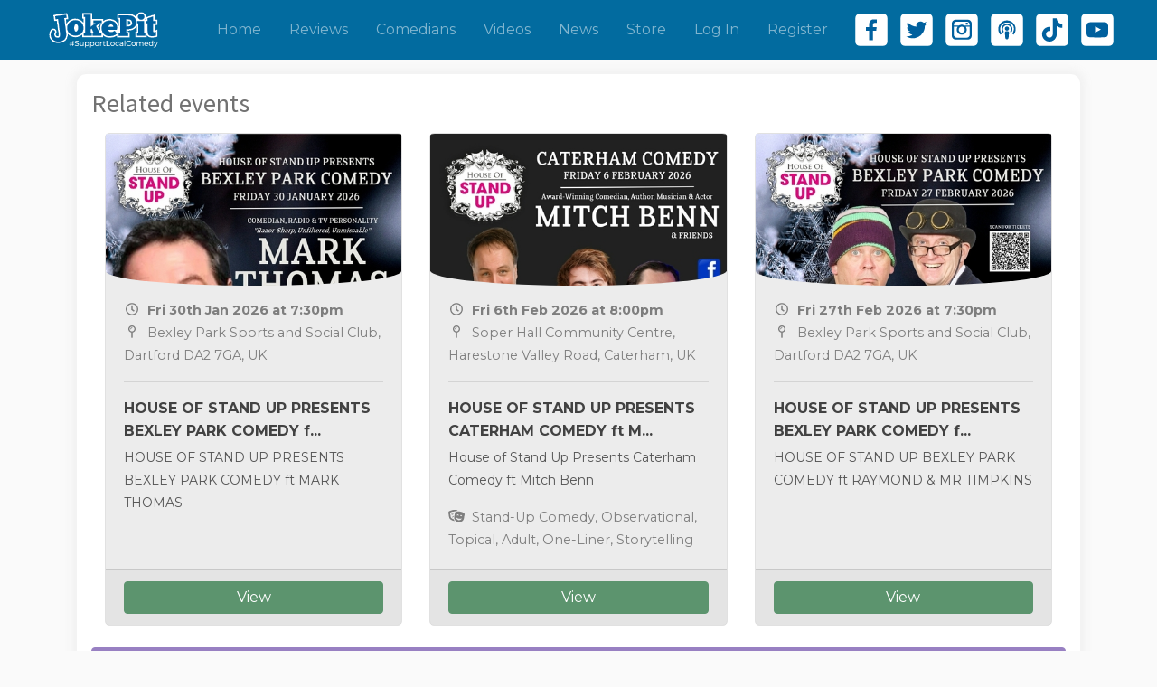

--- FILE ---
content_type: text/html; charset=utf-8
request_url: https://www.jokepit.com/comedy-in/redhill/house-of-stand-up-presents-caterham-comedy-ft-richa/11905
body_size: 61517
content:
<!DOCTYPE html>
<html lang="en">
  <head>
    <meta charset="utf-8">
    <meta name="viewport" content="width=device-width, initial-scale=1, shrink-to-fit=no">
    <meta name="facebook-domain-verification" content="0877lrhub24o9ei309fjahx6ww73h0" />
      
  <meta property="og:title" content="HOUSE OF STAND UP PRESENTS CATERHAM COMEDY ft RICHARD MORTON" />
  <meta property="twitter:title" content="HOUSE OF STAND UP PRESENTS CATERHAM COMEDY ft RICHARD MORTON" />
  <meta property="og:description" content="BOOK NOW! HOUSE OF STAND UP PRESENTS CATERHAM COMEDY ft RICHARD MORTON on Fri 7th Jun 2024  8:00pm (London) at Soper Hall Community Centre, Harestone Valley Road, Caterham, UK" />
  <meta property="twitter:description" content="BOOK NOW! HOUSE OF STAND UP PRESENTS CATERHAM COMEDY ft RICHARD MORTON on Fri 7th Jun 2024  8:00pm (London) at Soper Hall Community Centre, Harestone Valley Road, Caterham, UK - https://www.jokepit.com/comedy-in/redhill/house-of-stand-up-presents-caterham-comedy-ft-rich/11905" />
  <meta property="twitter:card" content="summary_large_image" />
    <meta property="og:image" content="https://joke-pit.s3.amazonaws.com/uploads/event/image/11905/cover_Caterham_240607_1080x1080_Lineup_RMAL.jpg" />
    <meta property="twitter:image" content="https://joke-pit.s3.amazonaws.com/uploads/event/image/11905/cover_Caterham_240607_1080x1080_Lineup_RMAL.jpg" />

    <script type="application/ld+json">{"@context":"https://schema.org/","@type":"Event","name":"HOUSE OF STAND UP PRESENTS CATERHAM COMEDY ft RICHARD MORTON","description":"HOUSE OF STAND UP PRESENTS CATERHAM COMEDYSTARRING RICHARD MORTON Award-Winning Stand Up Comedian, Singer/Songwriter, Composer, TV/Radio Presenter and Documentary Maker Described as \"possibly Newcastle's finest export since the famous brown ale\" and certainly more consistent than its football team, Richard Morton has nailed the twin talents of musicianship and comedy into one perfectly suited package.Geordie comedian Richard Morton is a stalwart of the UK comedy circuit with a career spanning over 20 years. His bounding stage presence, catchy songs and material covering real life situations \u0026amp; quick fire gags has made him a true circuit favourite.Early in his career Morton scooped the prestigious prize as the Time out Comedian of the Year and was a leading light for The Comedy Stores Cutting Edge show. Along his journey Morton’s career has taken him to support many house hold names including Phil Jupitus, Lee Evans, Jo Brand and many many more.On TV he has appeared on countless shows including Nevermind the Buzzcocks and Jack Dee’s Saturday Night show. On radio he has featured on BBC Radio 2 \u0026amp; BBC Radio 4.CreditsBBC - Nevermind the Buzzcocks | BBC - Jack Dees Saturday Night Show | Channel 5 - Richard \u0026amp; Judy | Channel 4 - The Stand – Up Show'One of the circuit's classiest stand ups' - London is FunnyPLUS A GREAT SUPPORTING LINEUP COMEDY STARTS - 8:00pm DOORS OPEN - 7.00pm House of Stand Up is a licensed premise so you must be 18+ to attend. You might be required to show proof of age Photo ID.ADVANCE TICKETS: £15.00 eachGROUP SAVER DISCOUNTS AVAILABLE NOW!(subject to availability)  DOOR PRICE £20.00Show contains adult humour so be prepared for some naughty jokes and strong language. All acts are subject to change without notice.Full details on our WEBSITEIf you'd like to receive updates, offers and the chance to win free tickets each month to our shows at Caterham Comedy you can subscribe FREE to our bi-monthly NEWSLETTER","image":"https://joke-pit.s3.amazonaws.com/uploads/event/image/11905/cover_Caterham_240607_1080x1080_Lineup_RMAL.jpg","offers":[],"startDate":"2024-06-07T20:00:00.000+01:00","endDate":"2024-06-07T22:30:00.000+01:00","organizer":{"@type":"Organization","name":"House of Stand Up","url":"https://www.jokepit.com/comedy-by/house-of-stand-up"},"location":{"@type":"Place","address":{"@type":"PostalAddress","addressLocality":"","addressRegion":"","addressCountry":"","postalCode":"","streetAddress":" "},"name":""},"eventAttendanceMode":"OfflineEventAttendanceMode"}</script>

  <link rel="canonical" href="https://www.jokepit.com/comedy-in/redhill/house-of-stand-up-presents-caterham-comedy-ft-rich/11905" />


    <title>
  HOUSE OF STAND UP PRESENTS CATERHAM COMEDY ft RICHARD MORTON
 | JokePit - The Comedy Box Office</title>
    <script src="https://kit.fontawesome.com/b2504a4c37.js" crossorigin="anonymous"></script>
    <link href="https://fonts.googleapis.com/css?family=Source+Sans+Pro:400,600,700" rel="stylesheet" />
    <link rel="stylesheet" media="all" href="/assets/application-541a764d108c09c3bea766f46759071a4d4ee667d5be33f874fe91c3582a5278.css" />
      <script async src="https://www.googletagmanager.com/gtag/js?id=UA-113929346-1"></script>
  <script>
    window.dataLayer = window.dataLayer || [];
    function gtag(){dataLayer.push(arguments);}
    gtag('js', new Date());
    gtag('config', 'UA-113929346-1');
  </script>

    <!-- Facebook Pixel Code -->
<script>
!function(f,b,e,v,n,t,s)
{if(f.fbq)return;n=f.fbq=function(){n.callMethod?
n.callMethod.apply(n,arguments):n.queue.push(arguments)};
if(!f._fbq)f._fbq=n;n.push=n;n.loaded=!0;n.version='2.0';
n.queue=[];t=b.createElement(e);t.async=!0;
t.src=v;s=b.getElementsByTagName(e)[0];
s.parentNode.insertBefore(t,s)}(window,document,'script',
'https://connect.facebook.net/en_US/fbevents.js');
fbq('init', '948573435508878');
  fbq('track', 'PageView');
</script>
<noscript>
  <img height="1" width="1" src="https://www.facebook.com/tr?id=948573435508878&ev=PageView&noscript=1"/>
</noscript>
<!-- End Facebook Pixel Code -->

    <meta name="csrf-param" content="authenticity_token" />
<meta name="csrf-token" content="QMp9F3TFG3gs+u+bhmUq7+EgeNg29xqiodNtLlwBNi+oEUrxSDVE4IKtNeQczApXnStBRUrokV8gRGYt+ADoeA==" />
    <link rel="apple-touch-icon" sizes="180x180" href="/apple-touch-icon.png">
    <link rel="icon" type="image/png" sizes="32x32" href="/favicon-32x32.png">
    <link rel="icon" type="image/png" sizes="16x16" href="/favicon-16x16.png">
    <link rel="icon" type="image/x-icon" href="/favicon.ico">
    <link rel="manifest" href="/site.webmanifest">

    <!-- Hotjar Tracking Code for https://www.jokepit.com -->
    <script>
      (function(h,o,t,j,a,r){
          h.hj=h.hj||function(){(h.hj.q=h.hj.q||[]).push(arguments)};
          h._hjSettings={hjid:3617373,hjsv:6};
          a=o.getElementsByTagName('head')[0];
          r=o.createElement('script');r.async=1;
          r.src=t+h._hjSettings.hjid+j+h._hjSettings.hjsv;
          a.appendChild(r);
      })(window,document,'https://static.hotjar.com/c/hotjar-','.js?sv=');
    </script>
  </head>

  <body class="">
    <div id="fb-root"></div>
<script>(function(d, s, id) {
  var js, fjs = d.getElementsByTagName(s)[0];
  if (d.getElementById(id)) return;
  js = d.createElement(s); js.id = id;
  js.src = 'https://connect.facebook.net/en_GB/sdk.js#xfbml=1&version=v2.12&appId=21380628592&autoLogAppEvents=1';
  fjs.parentNode.insertBefore(js, fjs);
}(document, 'script', 'facebook-jssdk'));</script>


      

    <div class="container overflow-x-hide">
      <nav class="navbar navbar-expand-lg navbar-dark fixed-top">
  <div class="container-fluid">
    <a class="navbar-brand" href="/home">
      <img height="60" width="200" class="img-responsive" src="/assets/logo-1d12b5aafda5bda02ea4b2922e138ab6c1816a135ebc369536fb35d87ccf63ec.svg" />
</a>
    <button class="navbar-toggler mr-sm-3" type="button" data-toggle="collapse" data-target="#navbarResponsive" aria-controls="navbarResponsive" aria-expanded="false" aria-label="Toggle navigation">
      <span class="navbar-toggler-icon"></span>
    </button>

    <div class="collapse navbar-collapse" id="navbarResponsive">
      <ul class="navbar-nav ml-auto mr-3">

        <li class="nav-item ">
          <a class="nav-link" href="/home">Home</a>
        </li>

        <!--
          <li class="dropdown nav-item">
            <a class="nav-link dropdown-toggle" href="#" role="button" id="dropdownEventsMenuLink" data-toggle="dropdown" aria-haspopup="true" aria-expanded="false">
              Events
            </a>

            <div class="dropdown-menu" aria-labelledby="dropdownEventsMenuLink">
              <a class="dropdown-item" href="/festivals">Festivals</a>
              <a class="dropdown-item" href="/featured-events">Featured</a>
              <a class="dropdown-item" href="/online-comedy-events">Online</a>
            </div>
          </li>
        -->

        <li class="nav-item ">
          <a class="nav-link" href="/comedian_reviews">Reviews</a>
        </li>


        <li class="nav-item ">
          <a class="nav-link" href="/comedians">Comedians</a>
        </li>

        <li class="nav-item ">
          <a class="nav-link" href="/videos">Videos</a>
        </li>

        <li class="nav-item ">
          <a class="nav-link" href="/articles">News</a>
        </li>

          <li class="nav-item ">
            <a class="nav-link" href="/store">Store</a>
          </li>

          <li class="nav-item ">
            <a class="nav-link" href="/users/sign_in">Log In</a>
          </li>

          <li class="nav-item ">
            <a class="nav-link" href="/users/sign_up">Register</a>
          </li>

        <ul class="list-inline d-flex" id="social_links">
          <li class="list-inline-item">
            <a target="_blank" href="https://www.facebook.com/JokePit"><img class="navigation_follow_button" src="/assets/social-buttons/facebook_logo_white-9f6d25d8ad519dc73b0a1b9f389857b10084188e96acb80540a0859d2742da84.svg" /></a>
          </li>

          <li class="list-inline-item">
            <a target="_blank" href="https://twitter.com/PromoteComedy"><img class="navigation_follow_button" src="/assets/social-buttons/twitter_logo_white-98cd6ada155ff035663206225ac2c906881223e38cfa1e32d18c35ba6db2882a.svg" /></a>
          </li>

          <li class="list-inline-item">
            <a target="_blank" href="https://www.instagram.com/promotecomedy"><img class="navigation_follow_button" src="/assets/social-buttons/instagram_logo_white-631b20e6e1bb9e73ce87853e05f7251f2c6d5aa2abc04f5c2f5d5099ff954d34.svg" /></a>
          </li>

          <li class="list-inline-item">
            <a target="_blank" href="https://www.bbc.co.uk/sounds/play/p0ljglyw"><img class="navigation_follow_button" src="/assets/social-buttons/podcast_logo_white-95d2be4713b34681d4bd13b5da0a571a68f5daa290006148ca23822574aa86a8.svg" /></a>
          </li>

          <li class="list-inline-item">
            <a target="_blank" href="https://www.tiktok.com/@jokepit"><img class="navigation_follow_button" src="/assets/social-buttons/ticktok_logo_white-6227b11c30dc250a8e4e25a65397a5c30265f8d0a7879d8a6a1a231cef8ad389.svg" /></a>
          </li>

          <li class="list-inline-item">
            <a target="_blank" href="https://www.youtube.com/@JokePit"><img class="navigation_follow_button" src="/assets/social-buttons/youtube_logo_white-493cd7ecffa5afcaa1f4a9010c71f84667974e1e66157dcb3ac7e80fce5f2282.svg" /></a>
          </li>

        </ul>
      </ul>
    </div>
  </div>
</nav>

      <div id="flash-messages">
</div>

    </div>

    <div class="container">
      


<div class="event__details mt-3">
    <div class="row no-gutters mb-4">
  <div class="col shadow_box p-3">
    <h3>Related events</h3>

    <div class="mt-3 d-flex flex-wrap">
      
<div class="col-lg-4 col-md-6 mb-4">
  <a class="event__link" href="https://www.jokepit.com/comedy-in/dartford/house-of-stand-up-presents-bexley-park-comedy-ft-m/45240">
    <div class="card event__card">
        <img class="event__card__image img-fluid" src="https://joke-pit.s3.amazonaws.com/uploads/event/preview_image/45240/preview_Bexley_Park_260130_Lineup_1080x1080.jpg" />

      <div class="card-body">
        <p class="event__date">
          <i class="far fa-fw fa-clock mr-1"></i>
            Fri 30th Jan 2026 at  7:30pm
        </p>

        <p>
            <i class="far fa-fw fa-map-pin mr-1"></i>
            Bexley Park Sports and Social Club, Dartford DA2 7GA, UK

        </p>

        <hr />

        <h6 class="card-title">
          HOUSE OF STAND UP PRESENTS BEXLEY PARK COMEDY f...
        </h6>

        <p class="card-text">
          HOUSE OF STAND UP PRESENTS BEXLEY PARK COMEDY ft MARK THOMAS
        </p>

      </div>

      <div class="card-footer">
          <div class="btn btn-rounded btn-rounded--green btn-block">
              View
          </div>
      </div>
    </div>
</a></div>

<div class="col-lg-4 col-md-6 mb-4">
  <a class="event__link" href="https://www.jokepit.com/comedy-in/redhill/house-of-stand-up-presents-caterham-comedy-ft-mitc/51047">
    <div class="card event__card">
        <img class="event__card__image img-fluid" src="https://joke-pit.s3.amazonaws.com/uploads/event/preview_image/51047/preview_Caterham_260206_1080x1080(2).jpg" />

      <div class="card-body">
        <p class="event__date">
          <i class="far fa-fw fa-clock mr-1"></i>
            Fri 6th Feb 2026 at  8:00pm
        </p>

        <p>
            <i class="far fa-fw fa-map-pin mr-1"></i>
            Soper Hall Community Centre, Harestone Valley Road, Caterham, UK

        </p>

        <hr />

        <h6 class="card-title">
          HOUSE OF STAND UP PRESENTS CATERHAM COMEDY ft M...
        </h6>

        <p class="card-text">
          House of Stand Up Presents Caterham Comedy ft Mitch Benn
        </p>

          <p class="mb-0">
            <i class="fas fa-fw fa-theater-masks mr-1"></i>
            Stand-Up Comedy, Observational, Topical, Adult, One-Liner, Storytelling 
          </p>
      </div>

      <div class="card-footer">
          <div class="btn btn-rounded btn-rounded--green btn-block">
              View
          </div>
      </div>
    </div>
</a></div>

<div class="col-lg-4 col-md-6 mb-4">
  <a class="event__link" href="https://www.jokepit.com/comedy-in/dartford/house-of-stand-up-presents-bexley-park-comedy-ft-r/45239">
    <div class="card event__card">
        <img class="event__card__image img-fluid" src="https://joke-pit.s3.amazonaws.com/uploads/event/preview_image/45239/preview_Bexley_Park_260227_Winter_1080x1080.jpg" />

      <div class="card-body">
        <p class="event__date">
          <i class="far fa-fw fa-clock mr-1"></i>
            Fri 27th Feb 2026 at  7:30pm
        </p>

        <p>
            <i class="far fa-fw fa-map-pin mr-1"></i>
            Bexley Park Sports and Social Club, Dartford DA2 7GA, UK

        </p>

        <hr />

        <h6 class="card-title">
          HOUSE OF STAND UP PRESENTS BEXLEY PARK COMEDY f...
        </h6>

        <p class="card-text">
          HOUSE OF STAND UP BEXLEY PARK COMEDY ft RAYMOND &amp; MR TIMPKINS
        </p>

      </div>

      <div class="card-footer">
          <div class="btn btn-rounded btn-rounded--green btn-block">
              View
          </div>
      </div>
    </div>
</a></div>

    </div>

    <a class="mb-3 btn btn-primary btn-block btn-rounded--purple btn-rounded" href="/comedy-by/house-of-stand-up">Show All</a>
  </div>
</div>

  <div class="row no-gutters">
    <div class="col-lg-8 shadow_box left-col p-0 mb-3" id="event_container">
      <div class="text-center">
          <img class="event__image img-fluid" src="https://joke-pit.s3.amazonaws.com/uploads/event/image/11905/cover_Caterham_240607_1080x1080_Lineup_RMAL.jpg" />
      </div>

      <div class="p-4">
        <p class="event__date" style="">
          <i class="far fa-fw fa-clock mr-1"></i>
            Fri 7th Jun 2024 at  8:00pm

              ends 10:30pm

        </p>



          <p class="m-0">
            <i class="far fa-fw fa-map-pin mr-1"></i>
            Soper Hall Community Centre, Harestone Valley Road, Caterham, UK
            -
            <a class="text-primary" data-toggle="modal" data-target="#event-map-modal" href="#">Map</a>
          </p>

          <p>
            <i class="fas fa-fw fa-theater-masks mr-1"></i>
            Stand-Up Comedy, Observational, Topical, Adult, One-Liner, Storytelling 
          </p>

        <hr />

        <p>
          <a class="text-primary" href="/comedy-by/house-of-stand-up">House of Stand Up</a> presents:
        </p>

        <h1 class="event__details__heading">
          HOUSE OF STAND UP PRESENTS CATERHAM COMEDY ft RICHARD MORTON
        </h1>

        <p class="mb-2">
  <strong>Share:</strong>
</p>
<div class="fb-share-button mr-2" style="position: relative; top: -6px;" data-href="https://www.jokepit.com/comedy-in/redhill/house-of-stand-up-presents-caterham-comedy-ft-richa/11905" data-layout="button_count"></div>
<a href="https://twitter.com/share?ref_src=twsrc%5Etfw" class="twitter-share-button" data-via="promotecomedy" data-hashtags="jokepit" data-show-count="false">Tweet</a>
<script async src="https://platform.twitter.com/widgets.js" charset="utf-8"></script>

<div class="copy_event_container">
<a class="text-primary ml-2 copy-event" data-toggle="tooltip" data-placement="top" data-trigger="manual" title="Copied - paste it elsewhere" href="#">Copy event details</a>
<textarea id="copy_event_text">
HOUSE OF STAND UP PRESENTS CATERHAM COMEDY ft RICHARD MORTON
Fri 7th Jun 2024 at 08:00pm ends 10:30pm
Soper Hall Community Centre, Harestone Valley Road, Caterham, UK
Genres: Stand-Up Comedy, Observational, Topical, Adult, One-Liner, Storytelling 

HOUSE OF STAND UP PRESENTS CATERHAM COMEDYSTARRING RICHARD MORTON Award-Winning Stand Up Comedian, Singer/Songwriter, Composer, TV/Radio Presenter and Documentary Maker Described as &quot;possibly Newcastle&#39;s finest export since the famous brown ale&quot; and certainly more consistent than its football team, Richard Morton has nailed the twin talents of musicianship and comedy into one perfectly suited package.Geordie comedian Richard Morton is a stalwart of the UK comedy circuit with a career spanning over 20 years. His bounding stage presence, catchy songs and material covering real life situations &amp;amp; quick fire gags has made him a true circuit favourite.Early in his career Morton scooped the prestigious prize as the Time out Comedian of the Year and was a leading light for The Comedy Stores Cutting Edge show. Along his journey Morton’s career has taken him to support many house hold names including Phil Jupitus, Lee Evans, Jo Brand and many many more.On TV he has appeared on countless shows including Nevermind the Buzzcocks and Jack Dee’s Saturday Night show. On radio he has featured on BBC Radio 2 &amp;amp; BBC Radio 4.CreditsBBC - Nevermind the Buzzcocks | BBC - Jack Dees Saturday Night Show | Channel 5 - Richard &amp;amp; Judy | Channel 4 - The Stand – Up Show&#39;One of the circuit&#39;s classiest stand ups&#39; - London is FunnyPLUS A GREAT SUPPORTING LINEUP COMEDY STARTS - 8:00pm DOORS OPEN - 7.00pm House of Stand Up is a licensed premise so you must be 18+ to attend. You might be required to show proof of age Photo ID.ADVANCE TICKETS: £15.00 eachGROUP SAVER DISCOUNTS AVAILABLE NOW!(subject to availability)  DOOR PRICE £20.00Show contains adult humour so be prepared for some naughty jokes and strong language. All acts are subject to change without notice.Full details on our WEBSITEIf you&#39;d like to receive updates, offers and the chance to win free tickets each month to our shows at Caterham Comedy you can subscribe FREE to our bi-monthly NEWSLETTER

Comedians:
RICHARD MORTON https://www.jokepit.com/comedian/richard-morton
FIONA ALLEN https://www.jokepit.com/comedian/fiona-allen
BERT BROADBENT https://www.jokepit.com/comedian/bert-broadbent
LAURA WALSH https://www.jokepit.com/comedian/laura-walsh

https://www.jokepit.com/e/11905
</textarea>
</div>


        <hr />

          <div style="word-break: break-word;">
            <p><p>HOUSE OF STAND UP PRESENTS CATERHAM COMEDY<br>STARRING <br><strong>RICHARD MORTON </strong><br>Award-Winning Stand Up Comedian, Singer/Songwriter, Composer, TV/Radio Presenter and Documentary Maker </p><p>Described as "possibly Newcastle's finest export since the famous brown ale" and certainly more consistent than its football team, Richard Morton has nailed the twin talents of musicianship and comedy into one perfectly suited package.</p><p>Geordie comedian Richard Morton is a stalwart of the UK comedy circuit with a career spanning over 20 years. His bounding stage presence, catchy songs and material covering real life situations &amp; quick fire gags has made him a true circuit favourite.</p><p>Early in his career Morton scooped the prestigious prize as the Time out Comedian of the Year and was a leading light for The Comedy Stores Cutting Edge show. Along his journey Morton’s career has taken him to support many house hold names including Phil Jupitus, Lee Evans, Jo Brand and many many more.</p><p>On TV he has appeared on countless shows including Nevermind the Buzzcocks and Jack Dee’s Saturday Night show. On radio he has featured on BBC Radio 2 &amp; BBC Radio 4.</p><p>Credits<br>BBC - Nevermind the Buzzcocks | BBC - Jack Dees Saturday Night Show | Channel 5 - Richard &amp; Judy | Channel 4 - The Stand – Up Show</p><p><i>'One of the circuit's classiest stand ups'</i> - London is Funny</p><p>PLUS A GREAT SUPPORTING LINEUP </p><p>COMEDY STARTS - 8:00pm <br>DOORS OPEN - 7.00pm <br><strong>House of Stand Up is a licensed premise so you must be 18+ to attend. You might be required to show proof of age Photo ID.</strong></p><p>ADVANCE TICKETS: £15.00 each<br><i>GROUP SAVER DISCOUNTS AVAILABLE NOW!</i><br><i>(subject to availability)  </i><br>DOOR PRICE £20.00</p><p>Show contains adult humour so be prepared for some naughty jokes and strong language. All acts are subject to change without notice.<br>Full details on our <a target="_blank" href="https://www.houseofstandup.co.uk/">WEBSITE</a></p><p>If you'd like to receive updates, offers and the chance to win free tickets each month to our shows at Caterham Comedy you can subscribe FREE to our bi-monthly <a target="_blank" href="http://eepurl.com/bs2z4T">NEWSLETTER</a></p></p>
          </div>

          <p>
            <strong>Line Up:</strong>
            <br />
              <a target="_blank" class="text-primary" href="https://www.jokepit.com/comedian/richard-morton">RICHARD MORTON</a>
              <br />
              <a target="_blank" class="text-primary" href="https://www.jokepit.com/comedian/fiona-allen">FIONA ALLEN</a>
              <br />
              <a target="_blank" class="text-primary" href="https://www.jokepit.com/comedian/bert-broadbent">BERT BROADBENT</a>
              <br />
              <a target="_blank" class="text-primary" href="https://www.jokepit.com/comedian/laura-walsh">LAURA WALSH</a>
              <br />
          </p>

          <p>
            <strong>Age Restrictions:</strong>
            <br />
            18+
          </p>





          <p class="mb-0">
            <strong>Other Information:</strong>
          </p>
          <p><p>Doors Open at 7.00pm. Comedy starts at 8:00pm. Seating is unreserved. We work on a strictly first come first served basis, we recommend customers arrive as early as possible to get the best seats. Line-up subject to change, unfortunately we are unable to provide refunds. See our FAQs on our website. </p></p>



        <div class="d-flex flex-column flex-md-row my-3" style="gap: 12px;">
          <div id="new_newsletter_member">
  <button type="button" class="btn btn-rounded btn-rounded--purple w-100" data-toggle="modal" data-target="#mailing-list-modal">
    <i class="fas fa-fw fa-bell"></i>
    Get Gig Alerts
  </button>
</div>


  <div class="modal" id="mailing-list-modal" tabindex="-1" role="dialog">
  <div class="modal-dialog" role="document">
    <div class="modal-content">
      <form class="simple_form new_newsletter_member" id="new_newsletter_member" novalidate="novalidate" action="/newsletter_members" accept-charset="UTF-8" data-remote="true" method="post"><input name="utf8" type="hidden" value="&#x2713;" autocomplete="off" />
        <div class="modal-header">
          <h5 class="modal-title">
            Join the
              House of Stand Up
            Mailing List
          </h5>
          <button type="button" class="close" data-dismiss="modal" aria-label="Close">
            <span aria-hidden="true">&times;</span>
          </button>
        </div>
        <div class="modal-body text-left">
          <div class="form-group email required newsletter_member_email"><input class="form-control string email required form-control--rounded form-control--semi-transparent" placeholder="Email *" type="email" name="newsletter_member[email]" id="newsletter_member_email" /></div>
          <div class="form-group string optional newsletter_member_name"><input class="form-control string optional form-control--rounded form-control--semi-transparent" placeholder="Name" type="text" name="newsletter_member[name]" id="newsletter_member_name" /></div>
            <div class="form-group hidden newsletter_member_organiser_id"><input class="form-control hidden" value="695" autocomplete="off" type="hidden" name="newsletter_member[organiser_id]" id="newsletter_member_organiser_id" /></div>
            
    <div class="form-group boolean optional subscribe_to_jokepit"><div class="checkbox"><input value="0" autocomplete="off" type="hidden" name="subscribe_to[jokepit]" /><label class="boolean optional" for="subscribe_to_jokepit"><input class="boolean optional" type="checkbox" value="1" name="subscribe_to[jokepit]" id="subscribe_to_jokepit" />Also join the JokePit mailing list?</label></div></div>

  <div id="newsletter-city" class="hidden">
    <div class="form-group grouped_select optional newsletter_member_city_id"><select class="form-control grouped_select optional form-control--rounded form-control--semi-transparent" name="newsletter_member[city_id]" id="newsletter_member_city_id"><option value="">I&#39;m interested in events in...</option>
<optgroup label="Australia"><option value="221">Perth, WA</option></optgroup><optgroup label="Canada"><option value="226">Burlington, ON</option>
<option value="223">Calgary, AB</option>
<option value="224">Edmonton, AB</option>
<option value="231">Halifax, NS</option>
<option value="227">London, ON</option>
<option value="228">Niagara Falls, ON</option>
<option value="229">Oshawa, ON</option>
<option value="230">Ottawa, ON</option>
<option value="222">Toronto, ON</option>
<option value="225">Vancouver, BC</option></optgroup><optgroup label="East Anglia"><option value="153">Cambridge</option>
<option value="154">Chelmsford</option>
<option value="155">Clacton on Sea</option>
<option value="156">Colchester</option>
<option value="157">Ely</option>
<option value="233">Great Dunmow</option>
<option value="158">Great Yarmouth</option>
<option value="159">Harlow</option>
<option value="160">Ipswich</option>
<option value="161">Lowestoft</option>
<option value="384">Norfolk</option>
<option value="162">Norwich</option>
<option value="163">Peterborough</option>
<option value="164">Skegness</option>
<option value="165">Southminster</option>
<option value="268">Sudbury</option></optgroup><optgroup label="Greater London"><option value="211">Aylesbury</option>
<option value="78">Bromley</option>
<option value="285">Clapham</option>
<option value="79">Enfield</option>
<option value="485">Hackney Wick</option>
<option value="450">Hammersmith</option>
<option value="80">Harrow</option>
<option value="81">Ilford</option>
<option value="82">Kingston Upon Thames</option>
<option value="615">Limehouse</option>
<option value="83">London</option>
<option value="84">Romford</option>
<option value="85">St. Albans</option>
<option value="269">Streatham</option>
<option value="86">Sutton</option></optgroup><optgroup label="Midlands"><option value="271">Belper</option>
<option value="52">Birmingham</option>
<option value="53">Coventry</option>
<option value="54">Derby</option>
<option value="55">Dudley</option>
<option value="56">Hereford</option>
<option value="57">Leicester</option>
<option value="58">Lincoln</option>
<option value="218">Lincolnshire</option>
<option value="59">Newcastle under lyme</option>
<option value="60">Newport</option>
<option value="61">Northampton</option>
<option value="62">Nottingham</option>
<option value="63">Oldham</option>
<option value="64">Redditch</option>
<option value="65">Rochdale</option>
<option value="66">Shrewsbury</option>
<option value="67">Solihull</option>
<option value="232">Southwell</option>
<option value="68">Stafford</option>
<option value="69">Stockport</option>
<option value="70">Stoke On Trent</option>
<option value="71">Stratford-upon-avon</option>
<option value="72">Sutton Coldfield</option>
<option value="318">Tamworth</option>
<option value="73">Telford</option>
<option value="74">Walsall</option>
<option value="75">West Bromwich</option>
<option value="76">Wolverhampton</option>
<option value="77">Worcester</option></optgroup><optgroup label="North America"><option value="273">California</option>
<option value="220">Los Angeles</option>
<option value="270">New Jersey</option>
<option value="274">New York</option>
<option value="275">Pittsburgh</option>
<option value="234">San Clemente</option></optgroup><optgroup label="North East"><option value="26">Barnsley</option>
<option value="27">Berwick upon Tweed</option>
<option value="28">Bradford</option>
<option value="29">Bridlington</option>
<option value="30">Cleethorpes</option>
<option value="31">Darlington</option>
<option value="32">Doncaster</option>
<option value="33">Durham</option>
<option value="34">Gateshead</option>
<option value="35">Grimsby</option>
<option value="36">Harrogate</option>
<option value="37">Hartlepool</option>
<option value="38">Huddersfield</option>
<option value="39">Hull</option>
<option value="40">Leeds</option>
<option value="41">Middlesbrough</option>
<option value="42">Newcastle upon Tyne</option>
<option value="43">Rotherham</option>
<option value="44">Scarborough</option>
<option value="45">Scunthorpe</option>
<option value="46">Sheffield</option>
<option value="47">South Shields</option>
<option value="48">Stockton-on-tees</option>
<option value="49">Sunderland</option>
<option value="50">Yarm</option>
<option value="51">York</option></optgroup><optgroup label="Northern Ireland"><option value="192">Armagh</option>
<option value="193">Banbridge</option>
<option value="194">Bangor</option>
<option value="195">Belfast</option>
<option value="196">Derry</option>
<option value="197">Lisburn</option>
<option value="198">Newcastle</option>
<option value="199">Newry</option></optgroup><optgroup label="North West"><option value="1">Birkenhead</option>
<option value="2">Blackburn</option>
<option value="3">Blackpool</option>
<option value="4">Bolton</option>
<option value="5">Burnley</option>
<option value="6">Bury</option>
<option value="7">Carlisle</option>
<option value="216">Cheshire</option>
<option value="8">Chester</option>
<option value="9">Chorley</option>
<option value="10">Crewe</option>
<option value="11">Guiseley</option>
<option value="12">Halifax</option>
<option value="13">Kendal</option>
<option value="14">Lancaster</option>
<option value="15">Liverpool</option>
<option value="16">Manchester</option>
<option value="17">Preston</option>
<option value="351">Runcorn</option>
<option value="18">Salford</option>
<option value="19">Southport</option>
<option value="20">St Helens</option>
<option value="21">Wakefield</option>
<option value="22">Warrington</option>
<option value="23">Whitehaven</option>
<option value="24">Wigan</option>
<option value="25">Workington</option></optgroup><optgroup label="Scotland"><option value="166">Aberdeen</option>
<option value="167">Airdrie</option>
<option value="168">Ayr</option>
<option value="169">Coatbridge</option>
<option value="170">Cumbernauld</option>
<option value="171">Dumfries</option>
<option value="172">Dundee</option>
<option value="173">Dunfermline</option>
<option value="174">East Kilbride</option>
<option value="175">Edinburgh</option>
<option value="176">Falkirk</option>
<option value="177">Glasgow</option>
<option value="178">Glenrothes</option>
<option value="179">Greenock</option>
<option value="180">Hamilton</option>
<option value="181">HEBRIDES</option>
<option value="182">Inverness</option>
<option value="183">Kilmarnock</option>
<option value="184">Kirkcaldy</option>
<option value="185">Kirkwall</option>
<option value="186">Lerwick</option>
<option value="187">Livingston</option>
<option value="188">Motherwell</option>
<option value="189">Paisley</option>
<option value="190">Perth</option>
<option value="282">Portree</option>
<option value="191">Stirling</option></optgroup><optgroup label="South East"><option value="87">Banbury</option>
<option value="88">Basildon</option>
<option value="89">Basingstoke</option>
<option value="90">Bedford</option>
<option value="91">Borehamwood/Elstree</option>
<option value="92">Bracknell</option>
<option value="93">Brighton</option>
<option value="94">Canterbury</option>
<option value="214">Caterham</option>
<option value="95">Chatham</option>
<option value="96">Crawley</option>
<option value="97">Croydon</option>
<option value="283">Crystal Palace</option>
<option value="98">Dartford</option>
<option value="99">Eastbourne</option>
<option value="100">Eastleigh</option>
<option value="212">Egham</option>
<option value="217">Faversham</option>
<option value="517">Fleet</option>
<option value="101">Gillingham</option>
<option value="102">Guildford</option>
<option value="103">Hastings</option>
<option value="104">Hemel Hempstead</option>
<option value="484">Herne Hill</option>
<option value="105">Hertford</option>
<option value="106">High Wycombe</option>
<option value="279">Liphook</option>
<option value="107">Luton</option>
<option value="108">Maidenhead</option>
<option value="109">Maidstone</option>
<option value="110">Margate</option>
<option value="111">Medway (Rochester)</option>
<option value="112">Milton Keynes</option>
<option value="113">Newbury</option>
<option value="114">Oxford</option>
<option value="281">Ramsgate</option>
<option value="115">Reading</option>
<option value="116">RedHill</option>
<option value="284">Sittingbourne</option>
<option value="117">Slough</option>
<option value="118">Southampton</option>
<option value="119">Southend on Sea</option>
<option value="120">Stevenage</option>
<option value="215">Tooting</option>
<option value="483">Tulse Hill</option>
<option value="121">Tunbridge Wells</option>
<option value="122">Twickenham</option>
<option value="417">Upminster</option>
<option value="123">Uxbridge</option>
<option value="124">Watford</option>
<option value="125">Winchester</option>
<option value="126">Worthing</option></optgroup><optgroup label="South West"><option value="127">Andover</option>
<option value="128">Bath</option>
<option value="129">Bognor Regis</option>
<option value="130">Bournemouth</option>
<option value="267">Bridgwater </option>
<option value="131">Bristol</option>
<option value="516">Carshalton</option>
<option value="132">Cheltenham</option>
<option value="133">Chichester</option>
<option value="134">Dorchester</option>
<option value="135">Exeter</option>
<option value="136">Falmouth</option>
<option value="137">Fareham</option>
<option value="213">Fordingbridge</option>
<option value="138">Gloucester</option>
<option value="139">Gosport</option>
<option value="277">Midhurst</option>
<option value="60">Newport</option>
<option value="140">Newquay</option>
<option value="276">Petersfield</option>
<option value="141">Plymouth</option>
<option value="142">Poole</option>
<option value="143">Portland</option>
<option value="144">Portsmouth</option>
<option value="145">Salisbury</option>
<option value="146">St Austell</option>
<option value="272">Stroud</option>
<option value="147">Swindon</option>
<option value="148">Taunton</option>
<option value="149">Torquay</option>
<option value="150">Truro</option>
<option value="549">Wells</option>
<option value="151">Weston-super-Mare</option>
<option value="152">Weymouth</option>
<option value="219">Wimbledon</option>
<option value="278">Wimborne</option></optgroup><optgroup label="Wales"><option value="200">Aberystwyth</option>
<option value="194">Bangor</option>
<option value="201">Bridgend</option>
<option value="202">Cardiff</option>
<option value="210">Haverfordwest</option>
<option value="203">Llandrindod Wells</option>
<option value="204">Llandudno</option>
<option value="205">Llangollen</option>
<option value="582">Llanidloe</option>
<option value="280">Merthyr Tydfil</option>
<option value="60">Newport</option>
<option value="206">Prestatyn</option>
<option value="207">Rhyl</option>
<option value="208">Swansea</option>
<option value="209">Wrexham</option></optgroup></select></div>
  </div>

        </div>
        <div class="modal-footer">
          <button type="button" class="btn btn-secondary btn-rounded" data-dismiss="modal">Cancel</button>
          <input type="submit" name="commit" value="Subscribe" class="btn btn-rounded btn-rounded--purple" id="subscribe-button" disabled="disabled" data-disable-with="Subscribe" />
        </div>
      </div>
</form>  </div>
</div>


          <a class="btn btn-primary btn-rounded--purple btn-rounded" href="/affiliates/new">Become An Affiliate</a>
          <a class="btn btn-rounded btn-rounded--purple" href="/contact-us?organiser_id=695">
  <i class="fas fa-fw fa-envelope mr-1"></i>
  Contact
</a>
        </div>

        <hr />

        
  <p class="mb-0">
    <strong>Follow:</strong>
  </p>
  <div class="mt-2 mb-3">
      <span>
        <a target="_blank" href="https://houseofstandup.co.uk/"><img class="follow_button" src="/assets/social-buttons/website_logo_blue-022220563854df5388de48a4fb4f0577af15d5f90314aace5c64ee9bc5aa9256.svg" /></a>
      </span>
      <span>
        <a target="_blank" href="https://www.facebook.com/houseofstandup"><img class="follow_button" src="/assets/social-buttons/facebook_logo_blue-3aa3d758f574da26551b1f96181787ad495d6dc3f3ca86aa34b3b408f51d6630.svg" /></a>
      </span>
      <span>
        <a target="_blank" href="https://twitter.com/HouseofStandUp"><img class="follow_button" src="/assets/social-buttons/twitter_logo_blue-a6e3d54fc1876f083eec007044a75f32b579b5acd01bc404d45eec6fa601d114.svg" /></a>
      </span>
      <span>
        <a target="_blank" href="https://www.instagram.com/houseofstandup"><img class="follow_button" src="/assets/social-buttons/instagram_logo_blue-8b3a5444d1dde9ee18b673de567dd5ba961b5a17cd5cbc6922bcc4afb469308d.svg" /></a>
      </span>
  </div>

      </div>
    </div>

    <div class="col-lg-4 right-col mb-3">
        <div class="sticky-top sticky-offset">
          <div class="row hidden" id="tickets-cart">
            <div class="col">
              <div class="shadow_box p-0 ml-lg-3 mb-3">
                <div class="p-4">
                  <h2 class="event__details__heading">
                    Cart
                  </h2>

                  <div id="cart-contents">
    Nothing yet
</div>

                </div>
              </div>
            </div>
          </div>
        <div class="row">
          <div class="col">
            <a name="tickets"></a>
            <div class="shadow_box p-0 ml-lg-3">
              <div class="p-4">
                    <h2 class="event__details__heading">
                      Donate
                    </h2>
                    <form class="simple_form new_payment" id="new_payment" action="/products/18201/payments/new" accept-charset="UTF-8" method="get"><input name="utf8" type="hidden" value="&#x2713;" autocomplete="off" />
  <div class="form-group hidden payment_quantity"><input class="form-control hidden" value="1" autocomplete="off" type="hidden" name="payment[quantity]" id="payment_quantity" /></div>
  <p></p>

  <div class="row mt-2">
    <div class="col">
      
        <div class="form-group float optional purchase_custom_price"><label class="control-label float optional" for="purchase_custom_price">Amount (£)</label><input class="form-control numeric float optional" type="number" step="any" name="purchase[custom_price]" id="purchase_custom_price" /></div>
    </div>
  </div>

  <div>
    <input type="submit" name="commit" value="Donate Now" class="btn btn-default btn btn-block btn-danger" data-disable-with="Donate Now" />
  </div>
</form>

                <p class="mt-2">
                  Lost your tickets?<br />
                  <a class="text-primary" data-remote="true" href="/payments/new_resend_tickets">Resend them to your email address</a>
                </p>

                <div class="col mt-4 text-center">
                  <img class="img-responsive" src="/assets/stripe-5ba928bb843c39f8d467a9df9ee3190519a7e1bd127712a3a4a9f874c40d5f9d.jpg" />
                </div>
              </div>
            </div>
          </div>
        </div>
      </div>
    </div>
  </div>


    <div class="row no-gutters mb-4">
      <div class="col shadow_box p-3">
        <h3>Reviews for this event</h3>
        
<div class="col-12 mb-3 mr-lg-4 p-3 shadow_box review" data-review-id="6458">
  <div class="row mb-3">
  <div class="col">
    <div class="mb-3">
      <img height="35" width="106" class="img-responsive" src="/assets/logo_blue-18c538c3af8281d1946361673a146ce4d14a03aa8f22e86db7d1715f3b091c24.svg" />
    </div>
    <strong>Christine D</strong>
      reviewed
      <a class="text-primary" href="https://www.jokepit.com/comedy-in/redhill/house-of-stand-up-presents-caterham-comedy-ft-rich/11905">HOUSE OF STAND UP PRESENTS CATERHAM COMEDY ft RICHARD MORTON</a> which happened on
       8:00pm on Fri 7th Jun 2024.
  </div>
</div>

<div class="mb-3">
  <img height="35" width="106" class="img-responsive" src="/assets/logo_blue-18c538c3af8281d1946361673a146ce4d14a03aa8f22e86db7d1715f3b091c24.svg" />
</div>

<div class="row ml-1">
    <div class="col-sm mb-3">
      <div class="row mb-1">
        <strong>
          Comedy
        </strong>
      </div>

      <div class="row">
          <i class="fa fa-star"></i>
          <i class="fa fa-star"></i>
          <i class="fa fa-star"></i>
          <i class="fa fa-star"></i>
      </div>
    </div>
    <div class="col-sm mb-3">
      <div class="row mb-1">
        <strong>
          Venue
        </strong>
      </div>

      <div class="row">
          <i class="fa fa-star"></i>
          <i class="fa fa-star"></i>
          <i class="fa fa-star"></i>
          <i class="fa fa-star"></i>
      </div>
    </div>
    <div class="col-sm mb-3">
      <div class="row mb-1">
        <strong>
          Price
        </strong>
      </div>

      <div class="row">
          <i class="fa fa-star"></i>
          <i class="fa fa-star"></i>
          <i class="fa fa-star"></i>
          <i class="fa fa-star"></i>
          <i class="fa fa-star"></i>
      </div>
    </div>
    <div class="col-sm mb-3">
      <div class="row mb-1">
        <strong>
          Atmosphere
        </strong>
      </div>

      <div class="row">
          <i class="fa fa-star"></i>
          <i class="fa fa-star"></i>
          <i class="fa fa-star"></i>
          <i class="fa fa-star"></i>
          <i class="fa fa-star"></i>
      </div>
    </div>
</div>

<div class="row mt-2">
  <div class="col">
    Would you recommend to a friend?<br/>
    <strong>Yes</strong>
  </div>

</div>

<p class="mt-3">
  Review left at  8:31am on Sun 9th Jun 2024
</p>


</div>

<div class="col-12 mb-3 mr-lg-4 p-3 shadow_box review" data-review-id="6441">
  <div class="row mb-3">
  <div class="col">
    <div class="mb-3">
      <img height="35" width="106" class="img-responsive" src="/assets/logo_blue-18c538c3af8281d1946361673a146ce4d14a03aa8f22e86db7d1715f3b091c24.svg" />
    </div>
    <strong>Wanda P</strong>
      reviewed
      <a class="text-primary" href="https://www.jokepit.com/comedy-in/redhill/house-of-stand-up-presents-caterham-comedy-ft-rich/11905">HOUSE OF STAND UP PRESENTS CATERHAM COMEDY ft RICHARD MORTON</a> which happened on
       8:00pm on Fri 7th Jun 2024.
  </div>
</div>

<div class="mb-3">
  <img height="35" width="106" class="img-responsive" src="/assets/logo_blue-18c538c3af8281d1946361673a146ce4d14a03aa8f22e86db7d1715f3b091c24.svg" />
</div>

<div class="row ml-1">
    <div class="col-sm mb-3">
      <div class="row mb-1">
        <strong>
          Comedy
        </strong>
      </div>

      <div class="row">
          <i class="fa fa-star"></i>
          <i class="fa fa-star"></i>
          <i class="fa fa-star"></i>
          <i class="fa fa-star"></i>
          <i class="fa fa-star"></i>
      </div>
    </div>
    <div class="col-sm mb-3">
      <div class="row mb-1">
        <strong>
          Venue
        </strong>
      </div>

      <div class="row">
          <i class="fa fa-star"></i>
          <i class="fa fa-star"></i>
          <i class="fa fa-star"></i>
          <i class="fa fa-star"></i>
          <i class="fa fa-star"></i>
      </div>
    </div>
    <div class="col-sm mb-3">
      <div class="row mb-1">
        <strong>
          Price
        </strong>
      </div>

      <div class="row">
          <i class="fa fa-star"></i>
          <i class="fa fa-star"></i>
          <i class="fa fa-star"></i>
          <i class="fa fa-star"></i>
          <i class="fa fa-star"></i>
      </div>
    </div>
    <div class="col-sm mb-3">
      <div class="row mb-1">
        <strong>
          Atmosphere
        </strong>
      </div>

      <div class="row">
          <i class="fa fa-star"></i>
          <i class="fa fa-star"></i>
          <i class="fa fa-star"></i>
          <i class="fa fa-star"></i>
          <i class="fa fa-star"></i>
      </div>
    </div>
</div>

<div class="row mt-2">
  <div class="col">
    Would you recommend to a friend?<br/>
    <strong>Yes</strong>
  </div>

</div>

<p class="mt-3">
  Review left at  3:04pm on Sat 8th Jun 2024
</p>


</div>

<div class="col-12 mb-3 mr-lg-4 p-3 shadow_box review" data-review-id="6450">
  <div class="row mb-3">
  <div class="col">
    <div class="mb-3">
      <img height="35" width="106" class="img-responsive" src="/assets/logo_blue-18c538c3af8281d1946361673a146ce4d14a03aa8f22e86db7d1715f3b091c24.svg" />
    </div>
    <strong>Lorna S</strong>
      reviewed
      <a class="text-primary" href="https://www.jokepit.com/comedy-in/redhill/house-of-stand-up-presents-caterham-comedy-ft-rich/11905">HOUSE OF STAND UP PRESENTS CATERHAM COMEDY ft RICHARD MORTON</a> which happened on
       8:00pm on Fri 7th Jun 2024.
    <p class="mt-3 mb-0 lead">
      Brilliant night thanks guys, giggled my way through each act. Left me feeling happy. 
    </p>
  </div>
</div>

<div class="mb-3">
  <img height="35" width="106" class="img-responsive" src="/assets/logo_blue-18c538c3af8281d1946361673a146ce4d14a03aa8f22e86db7d1715f3b091c24.svg" />
</div>

<div class="row ml-1">
    <div class="col-sm mb-3">
      <div class="row mb-1">
        <strong>
          Comedy
        </strong>
      </div>

      <div class="row">
          <i class="fa fa-star"></i>
          <i class="fa fa-star"></i>
          <i class="fa fa-star"></i>
          <i class="fa fa-star"></i>
          <i class="fa fa-star"></i>
      </div>
    </div>
    <div class="col-sm mb-3">
      <div class="row mb-1">
        <strong>
          Venue
        </strong>
      </div>

      <div class="row">
          <i class="fa fa-star"></i>
          <i class="fa fa-star"></i>
          <i class="fa fa-star"></i>
          <i class="fa fa-star"></i>
          <i class="fa fa-star"></i>
      </div>
    </div>
    <div class="col-sm mb-3">
      <div class="row mb-1">
        <strong>
          Price
        </strong>
      </div>

      <div class="row">
          <i class="fa fa-star"></i>
          <i class="fa fa-star"></i>
          <i class="fa fa-star"></i>
          <i class="fa fa-star"></i>
          <i class="fa fa-star"></i>
      </div>
    </div>
    <div class="col-sm mb-3">
      <div class="row mb-1">
        <strong>
          Atmosphere
        </strong>
      </div>

      <div class="row">
          <i class="fa fa-star"></i>
          <i class="fa fa-star"></i>
          <i class="fa fa-star"></i>
          <i class="fa fa-star"></i>
          <i class="fa fa-star"></i>
      </div>
    </div>
</div>

<div class="row mt-2">
  <div class="col">
    Would you recommend to a friend?<br/>
    <strong>Yes</strong>
  </div>

</div>

<p class="mt-3">
  Review left at  4:08pm on Sat 8th Jun 2024
</p>


</div>

<div class="col-12 mb-3 mr-lg-4 p-3 shadow_box review" data-review-id="6452">
  <div class="row mb-3">
  <div class="col">
    <div class="mb-3">
      <img height="35" width="106" class="img-responsive" src="/assets/logo_blue-18c538c3af8281d1946361673a146ce4d14a03aa8f22e86db7d1715f3b091c24.svg" />
    </div>
    <strong>Muscatt S</strong>
      reviewed
      <a class="text-primary" href="https://www.jokepit.com/comedy-in/redhill/house-of-stand-up-presents-caterham-comedy-ft-rich/11905">HOUSE OF STAND UP PRESENTS CATERHAM COMEDY ft RICHARD MORTON</a> which happened on
       8:00pm on Fri 7th Jun 2024.
    <p class="mt-3 mb-0 lead">
      more advertising to get the seats full
    </p>
  </div>
</div>

<div class="mb-3">
  <img height="35" width="106" class="img-responsive" src="/assets/logo_blue-18c538c3af8281d1946361673a146ce4d14a03aa8f22e86db7d1715f3b091c24.svg" />
</div>

<div class="row ml-1">
    <div class="col-sm mb-3">
      <div class="row mb-1">
        <strong>
          Comedy
        </strong>
      </div>

      <div class="row">
          <i class="fa fa-star"></i>
          <i class="fa fa-star"></i>
          <i class="fa fa-star"></i>
      </div>
    </div>
    <div class="col-sm mb-3">
      <div class="row mb-1">
        <strong>
          Venue
        </strong>
      </div>

      <div class="row">
          <i class="fa fa-star"></i>
          <i class="fa fa-star"></i>
          <i class="fa fa-star"></i>
          <i class="fa fa-star"></i>
          <i class="fa fa-star"></i>
      </div>
    </div>
    <div class="col-sm mb-3">
      <div class="row mb-1">
        <strong>
          Price
        </strong>
      </div>

      <div class="row">
          <i class="fa fa-star"></i>
          <i class="fa fa-star"></i>
          <i class="fa fa-star"></i>
          <i class="fa fa-star"></i>
          <i class="fa fa-star"></i>
      </div>
    </div>
    <div class="col-sm mb-3">
      <div class="row mb-1">
        <strong>
          Atmosphere
        </strong>
      </div>

      <div class="row">
          <i class="fa fa-star"></i>
          <i class="fa fa-star"></i>
          <i class="fa fa-star"></i>
          <i class="fa fa-star"></i>
          <i class="fa fa-star"></i>
      </div>
    </div>
</div>

<div class="row mt-2">
  <div class="col">
    Would you recommend to a friend?<br/>
    <strong>Yes</strong>
  </div>

</div>

<p class="mt-3">
  Review left at  9:20pm on Sat 8th Jun 2024
</p>


</div>

<div class="col-12 mb-3 mr-lg-4 p-3 shadow_box review" data-review-id="6457">
  <div class="row mb-3">
  <div class="col">
    <div class="mb-3">
      <img height="35" width="106" class="img-responsive" src="/assets/logo_blue-18c538c3af8281d1946361673a146ce4d14a03aa8f22e86db7d1715f3b091c24.svg" />
    </div>
    <strong>Christine D</strong>
      reviewed
      <a class="text-primary" href="https://www.jokepit.com/comedy-in/redhill/house-of-stand-up-presents-caterham-comedy-ft-rich/11905">HOUSE OF STAND UP PRESENTS CATERHAM COMEDY ft RICHARD MORTON</a> which happened on
       8:00pm on Fri 7th Jun 2024.
  </div>
</div>

<div class="mb-3">
  <img height="35" width="106" class="img-responsive" src="/assets/logo_blue-18c538c3af8281d1946361673a146ce4d14a03aa8f22e86db7d1715f3b091c24.svg" />
</div>

<div class="row ml-1">
    <div class="col-sm mb-3">
      <div class="row mb-1">
        <strong>
          Comedy
        </strong>
      </div>

      <div class="row">
          <i class="fa fa-star"></i>
          <i class="fa fa-star"></i>
          <i class="fa fa-star"></i>
          <i class="fa fa-star"></i>
          <i class="fa fa-star"></i>
      </div>
    </div>
    <div class="col-sm mb-3">
      <div class="row mb-1">
        <strong>
          Venue
        </strong>
      </div>

      <div class="row">
          <i class="fa fa-star"></i>
          <i class="fa fa-star"></i>
          <i class="fa fa-star"></i>
          <i class="fa fa-star"></i>
      </div>
    </div>
    <div class="col-sm mb-3">
      <div class="row mb-1">
        <strong>
          Price
        </strong>
      </div>

      <div class="row">
          <i class="fa fa-star"></i>
          <i class="fa fa-star"></i>
          <i class="fa fa-star"></i>
          <i class="fa fa-star"></i>
          <i class="fa fa-star"></i>
      </div>
    </div>
    <div class="col-sm mb-3">
      <div class="row mb-1">
        <strong>
          Atmosphere
        </strong>
      </div>

      <div class="row">
          <i class="fa fa-star"></i>
          <i class="fa fa-star"></i>
          <i class="fa fa-star"></i>
          <i class="fa fa-star"></i>
          <i class="fa fa-star"></i>
      </div>
    </div>
</div>

<div class="row mt-2">
  <div class="col">
    Would you recommend to a friend?<br/>
    <strong>Yes</strong>
  </div>

</div>

<p class="mt-3">
  Review left at  6:55am on Sun 9th Jun 2024
</p>


</div>

<div class="col-12 mb-3 mr-lg-4 p-3 shadow_box review" data-review-id="6461">
  <div class="row mb-3">
  <div class="col">
    <div class="mb-3">
      <img height="35" width="106" class="img-responsive" src="/assets/logo_blue-18c538c3af8281d1946361673a146ce4d14a03aa8f22e86db7d1715f3b091c24.svg" />
    </div>
    <strong>Gary A</strong>
      reviewed
      <a class="text-primary" href="https://www.jokepit.com/comedy-in/redhill/house-of-stand-up-presents-caterham-comedy-ft-rich/11905">HOUSE OF STAND UP PRESENTS CATERHAM COMEDY ft RICHARD MORTON</a> which happened on
       8:00pm on Fri 7th Jun 2024.
  </div>
</div>

<div class="mb-3">
  <img height="35" width="106" class="img-responsive" src="/assets/logo_blue-18c538c3af8281d1946361673a146ce4d14a03aa8f22e86db7d1715f3b091c24.svg" />
</div>

<div class="row ml-1">
    <div class="col-sm mb-3">
      <div class="row mb-1">
        <strong>
          Comedy
        </strong>
      </div>

      <div class="row">
          <i class="fa fa-star"></i>
          <i class="fa fa-star"></i>
          <i class="fa fa-star"></i>
          <i class="fa fa-star"></i>
          <i class="fa fa-star"></i>
      </div>
    </div>
    <div class="col-sm mb-3">
      <div class="row mb-1">
        <strong>
          Venue
        </strong>
      </div>

      <div class="row">
          <i class="fa fa-star"></i>
          <i class="fa fa-star"></i>
          <i class="fa fa-star"></i>
          <i class="fa fa-star"></i>
          <i class="fa fa-star"></i>
      </div>
    </div>
    <div class="col-sm mb-3">
      <div class="row mb-1">
        <strong>
          Price
        </strong>
      </div>

      <div class="row">
          <i class="fa fa-star"></i>
          <i class="fa fa-star"></i>
          <i class="fa fa-star"></i>
          <i class="fa fa-star"></i>
          <i class="fa fa-star"></i>
      </div>
    </div>
    <div class="col-sm mb-3">
      <div class="row mb-1">
        <strong>
          Atmosphere
        </strong>
      </div>

      <div class="row">
          <i class="fa fa-star"></i>
          <i class="fa fa-star"></i>
          <i class="fa fa-star"></i>
          <i class="fa fa-star"></i>
          <i class="fa fa-star"></i>
      </div>
    </div>
</div>

<div class="row mt-2">
  <div class="col">
    Would you recommend to a friend?<br/>
    <strong>Yes</strong>
  </div>

</div>

<p class="mt-3">
  Review left at 12:03pm on Sun 9th Jun 2024
</p>


</div>

        <div class="center-block">
          
        </div>
      </div>
    </div>
</div>

<div class="row p-4 floating_button" id="floating-button"  data-target="tickets">
    <a class="btn btn-block btn-danger" href="#">Get Tickets</a>
</div>

<div class="floating_button hidden" id="cart-floating-button-wrapper">
  <div class="row p-4 floating_button" id="cart-floating-button">
    <div class="d-flex align-items-center">
  <i class="fa fa-shopping-cart lg ml-1"></i>

  <span class="badge badge-light ml-1">0</span>

  <a data-confirm="Are you sure you want to empty your cart?" data-remote="true" href="/purchases/empty_cart">
    <button class="btn btn-sm btn-default ml-3">
      <i class="fa fa-trash"></i>
    </button>
</a></div>

<div>
  <span class="mr-2">£0.00</span>

    <a class="btn btn-danger mr-1" href="/events/11905/payments/new">Check Out</a>
</div>

  </div>
</div>

<script>
  window.mapLocations = [{"name":"HOUSE OF STAND UP PRESENTS CATERHAM COMEDY ft RICHARD MORTON","position":{"lat":51.2810891,"lng":-0.07874289999999999},"location_string":"Soper Hall Community Centre, Harestone Valley Road, Caterham, UK"}]
</script>


<div id="resend_tickets_container"></div>
<div id="suggested_amount_container"></div>

<!-- Map Modal -->
  <div class="modal fade" id="event-map-modal" tabindex="-1" role="dialog" aria-labelledby="event-map-modal-label" aria-hidden="true">
    <div class="modal-dialog modal-lg" role="document">
      <div class="modal-content">
        <div class="modal-header">
          <h5 class="modal-title" id="event-map-modal-label">
            <i class="far fa-fw fa-map-pin mr-2"></i>
            Event Location
          </h5>
          <button type="button" class="close" data-dismiss="modal" aria-label="Close">
            <span aria-hidden="true">&times;</span>
          </button>
        </div>
        <div class="modal-body p-0">
          <div id="event-map" style="width: 100%; height: 400px;"></div>
        </div>
        <div class="modal-footer">
          <p class="text-muted mb-0 mr-auto">
            <i class="far fa-fw fa-map-pin mr-1"></i>
            Soper Hall Community Centre, Harestone Valley Road, Caterham, UK
          </p>
          <button type="button" class="btn btn-secondary" data-dismiss="modal">Close</button>
        </div>
      </div>
    </div>
  </div>

    </div>

      <footer class="p-4 bg-white text-center">
        <div class="container">

          <div class="row">
            <div class="col-8 offset-2">
              <div class="mt-2">
                <a class="btn btn-primary btn-block btn-rounded--purple btn-rounded" data-remote="true" href="/request_callbacks/new">REQUEST A CALL BACK</a>
              </div>
            </div>
          </div>
        </div>
      </footer>

      <div id="request_callback_container"></div>

      <footer class="py-2">
        <div class="container pt-4">
          <div class="row">
            <div class="col-lg-6 footer-section">
              <div class="fb-page" data-href="https://www.facebook.com/JokePit/" data-small-header="false" data-adapt-container-width="true" data-hide-cover="false" data-show-facepile="true">
                <blockquote cite="https://www.facebook.com/JokePit/" class="fb-xfbml-parse-ignore">
                  <a href="https://www.facebook.com/JokePit/">JokePit.com The Heart of Comedy</a>
                </blockquote>
              </div>
            </div>

            <div class="col-lg-6 mt-4 mt-lg-0 mb-4 footer-section footer-right">
              <p>
                Copyright &copy; 2012-2026 JokePit Ltd.<br />
                Company No: 08184409<br />
              </p>

              <p>
                <i class="fas fa-fw fa-map-pin mr-1"></i>
                103 New Cavendish Street<br />
                London, W1W 6XH
              </p>

              <p>
                <span class="mr-1">
                  <i class="fas fa-fw fa-phone mr-1"></i>
                </span>
                <a class="footer-link" href="tel:+447930649552">+44 (0)7930 649552</a>
              </p>

              <p class="mb-0">
                <a class="footer-link" href="/how-jokepit-works">How JokePit Works</a> |
                <a class="footer-link" href="/affiliates/new">Become An Affiliate</a>
              </p>

              <p class="mb-0">
                <a class="footer-link" href="/cities">Cities</a> |
                <a class="footer-link" href="/contact-us">Contact Us</a> |
                <a class="footer-link" href="/terms-and-conditions">Terms &amp; Conditions</a>
              </p>
            </div>
          </div>
        </div>
      </footer>

    <script src="//maps.googleapis.com/maps/api/js?key=AIzaSyB82ZC8YOlAORJdcOlDZO5mR21-TYXc1WA&libraries=places"></script>
    <script src="https://js.stripe.com/v3/"></script>
    <script type="text/javascript">
      var stripe = Stripe("pk_live_16XCLhk3w1RY1M5xsxaROtIt");
    </script>
    <script src="/assets/application-51565694f46967c0a34e3c6010e503e1d1fc94c348637c4b35f726a7585df7db.js"></script>
    <script src="https://joke-pit.s3.amazonaws.com/ckeditor/ckeditor.js"></script>
    <script src="https://joke-pit-dev.s3.amazonaws.com/ckeditor/text_editor_v2.js"></script>
      <!--Start of Tawk.to Script-->
<script type="text/javascript">
var Tawk_API=Tawk_API||{}, Tawk_LoadStart=new Date();
(function(){
var s1=document.createElement("script"),s0=document.getElementsByTagName("script")[0];
s1.async=true;
s1.src='https://embed.tawk.to/645e286074285f0ec46b1535/1h07sre3l';
s1.charset='UTF-8';
s1.setAttribute('crossorigin','*');
s0.parentNode.insertBefore(s1,s0);
})();
</script>
<!--End of Tawk.to Script-->

  </body>
</html>


--- FILE ---
content_type: image/svg+xml
request_url: https://www.jokepit.com/assets/social-buttons/facebook_logo_blue-3aa3d758f574da26551b1f96181787ad495d6dc3f3ca86aa34b3b408f51d6630.svg
body_size: 1748
content:
<?xml version="1.0" encoding="UTF-8" standalone="no"?>
<svg
   xmlns:dc="http://purl.org/dc/elements/1.1/"
   xmlns:cc="http://creativecommons.org/ns#"
   xmlns:rdf="http://www.w3.org/1999/02/22-rdf-syntax-ns#"
   xmlns:svg="http://www.w3.org/2000/svg"
   xmlns="http://www.w3.org/2000/svg"
   xmlns:sodipodi="http://sodipodi.sourceforge.net/DTD/sodipodi-0.dtd"
   xmlns:inkscape="http://www.inkscape.org/namespaces/inkscape"
   inkscape:version="1.0rc1 (09960d6, 2020-04-09)"
   height="595.40002"
   width="595.40002"
   sodipodi:docname="facebook_logo_blue.svg"
   xml:space="preserve"
   enable-background="new 0 0 595.3 841.9"
   viewBox="0 0 595.40004 595.40001"
   y="0px"
   x="0px"
   id="Layer_1"
   version="1.1"><metadata
   id="metadata47"><rdf:RDF><cc:Work
       rdf:about=""><dc:format>image/svg+xml</dc:format><dc:type
         rdf:resource="http://purl.org/dc/dcmitype/StillImage" /><dc:title></dc:title></cc:Work></rdf:RDF></metadata><defs
   id="defs45" /><sodipodi:namedview
   inkscape:current-layer="Layer_1"
   inkscape:window-maximized="0"
   inkscape:window-y="23"
   inkscape:window-x="0"
   inkscape:cy="297.75001"
   inkscape:cx="297.64999"
   inkscape:zoom="0.3729659"
   fit-margin-bottom="0"
   fit-margin-right="0"
   fit-margin-left="0"
   fit-margin-top="0"
   showgrid="false"
   id="namedview43"
   inkscape:window-height="480"
   inkscape:window-width="740"
   inkscape:pageshadow="2"
   inkscape:pageopacity="0"
   guidetolerance="10"
   gridtolerance="10"
   objecttolerance="10"
   borderopacity="1"
   bordercolor="#666666"
   pagecolor="#ffffff" />
<path
   style="stroke-width:0.999999"
   inkscape:connector-curvature="0"
   id="path36"
   d="M 92.999995,58.7 H 480.99999 c 6.6,0 12,5.4 12,12 v 473 c 0,6.6 -5.4,12 -12,12 H 92.999995 C 86.399999,555.7 81,550.3 81,543.7 v -473 c 0,-6.6 5.399999,-12 11.999995,-12 z"
   fill="#ffffff" />
<g
   transform="translate(0,-123.2)"
   id="g40">
	<path
   inkscape:connector-curvature="0"
   id="path38"
   d="M 520.6,718.6 H 74.3 C 53.8,718.6 36.4,711.4 21.7,696.8 7,682.2 0,664.5 0,643.9 V 197.6 c 0,-20.5 7.2,-37.9 21.8,-52.6 14.6,-14.6 32,-21.8 52.6,-21.8 h 446.3 c 20.5,0 38.3,7.2 52.9,21.8 14.6,14.6 21.8,32 21.8,52.6 v 446.3 c 0,20.5 -7.2,38.3 -21.8,52.9 -14.7,14.6 -32.4,21.8 -53,21.8 z M 327.8,616.3 V 438.1 h 60 l 8.7,-69.4 h -69 v -38.9 c 0,-10.9 0.6,-17.7 1.9,-20.2 0,-0.9 0.9,-3.4 3.1,-6.8 4.4,-8.1 15.9,-12.1 34.5,-12.1 h 32 v -62.2 c -16.8,-1.9 -34.5,-3.1 -53.2,-3.1 -36.1,0 -61.6,13.1 -76.8,39.5 -9,14.9 -13.4,31.7 -13.4,51 v 52.9 h -59.4 v 69.4 h 59.4 v 178.2 h 72.2 z"
   fill="#00609e" />
</g>
</svg>


--- FILE ---
content_type: image/svg+xml
request_url: https://www.jokepit.com/assets/social-buttons/instagram_logo_blue-8b3a5444d1dde9ee18b673de567dd5ba961b5a17cd5cbc6922bcc4afb469308d.svg
body_size: 2665
content:
<?xml version="1.0" encoding="UTF-8" standalone="no"?>
<svg
   xmlns:dc="http://purl.org/dc/elements/1.1/"
   xmlns:cc="http://creativecommons.org/ns#"
   xmlns:rdf="http://www.w3.org/1999/02/22-rdf-syntax-ns#"
   xmlns:svg="http://www.w3.org/2000/svg"
   xmlns="http://www.w3.org/2000/svg"
   xmlns:sodipodi="http://sodipodi.sourceforge.net/DTD/sodipodi-0.dtd"
   xmlns:inkscape="http://www.inkscape.org/namespaces/inkscape"
   inkscape:version="1.0rc1 (09960d6, 2020-04-09)"
   height="595.40002"
   width="595.40002"
   sodipodi:docname="instagram_logo_blue.svg"
   xml:space="preserve"
   enable-background="new 0 0 595.3 841.9"
   viewBox="0 0 595.40004 595.40001"
   y="0px"
   x="0px"
   id="Layer_1"
   version="1.1"><metadata
   id="metadata60"><rdf:RDF><cc:Work
       rdf:about=""><dc:format>image/svg+xml</dc:format><dc:type
         rdf:resource="http://purl.org/dc/dcmitype/StillImage" /></cc:Work></rdf:RDF></metadata><defs
   id="defs58" /><sodipodi:namedview
   inkscape:current-layer="Layer_1"
   inkscape:window-maximized="0"
   inkscape:window-y="23"
   inkscape:window-x="0"
   inkscape:cy="297.75001"
   inkscape:cx="300.3312"
   inkscape:zoom="0.3729659"
   showgrid="false"
   id="namedview56"
   inkscape:window-height="480"
   inkscape:window-width="712"
   inkscape:pageshadow="2"
   inkscape:pageopacity="0"
   guidetolerance="10"
   gridtolerance="10"
   objecttolerance="10"
   borderopacity="1"
   bordercolor="#666666"
   pagecolor="#ffffff" />
<path
   inkscape:connector-curvature="0"
   id="path49"
   d="m 90,56.7 h 450 c 6.6,0 12,5.4 12,12 v 426 c 0,6.6 -5.4,12 -12,12 H 90 c -6.6,0 -12,-5.4 -12,-12 v -426 c 0,-6.6 5.4,-12 12,-12 z"
   fill="#ffffff" />
<g
   transform="translate(0,-123.2)"
   id="g53">
	<path
   inkscape:connector-curvature="0"
   id="path51"
   d="M 520.6,718.6 H 74.3 C 53.8,718.6 36.4,711.4 21.7,696.8 7.2,682.2 0,664.5 0,643.9 V 197.6 c 0,-20.2 7.2,-37.9 21.8,-52.6 14.6,-14.6 32,-21.8 52.6,-21.8 h 446.3 c 20.5,0 38.3,7.2 52.9,21.8 14.6,14.6 21.8,32 21.8,52.6 v 446.3 c 0,20.5 -7.2,38.3 -21.8,52.9 -14.7,14.6 -32.4,21.8 -53,21.8 z m -37,-413.4 c 0,-20.5 -7.2,-38.3 -21.5,-52.6 -14.3,-14.3 -31.7,-21.5 -52.6,-21.5 H 185.4 c -20.5,0 -38.3,7.2 -52.6,21.5 -14.3,14.3 -21.5,32 -21.5,52.6 v 224.2 c 0,20.8 7.2,38.6 21.5,52.6 14.3,14.3 32,21.5 52.6,21.5 h 224.2 c 20.8,0 38.6,-7.2 52.6,-21.5 14,-14.3 21.5,-31.7 21.5,-52.6 z m -185.6,19 c -10.3,0 -19.9,1.9 -29.5,5.3 -9.6,3.4 -18.3,7.8 -26.4,13.4 h -93.3 v -18.7 c 0,-15.9 5.3,-28.9 15.9,-39.5 10.6,-10.6 23.9,-15.9 39.5,-15.9 h 186 c 15.9,0 29.2,5.3 40.1,15.9 10.9,10.6 16.5,23.9 16.5,39.5 v 18.7 h -94.2 c -8.4,-5.6 -17.1,-10 -25.8,-13.4 -8.9,-3.4 -18.6,-5.3 -28.8,-5.3 z m 92.3,242.9 h -186 c -15.9,0 -28.9,-5.6 -39.5,-16.5 -10.6,-10.9 -15.9,-24.3 -15.9,-39.2 V 362.2 h 74 c -5.6,8.1 -10,16.8 -13.4,26.1 -3.4,9.3 -5.3,19.3 -5.3,29.9 0,12.8 2.5,24.9 7.5,36.1 5,11.2 11.5,21.1 19.6,29.5 8.1,8.4 18,15.2 29.9,20.2 11.5,5 23.9,7.5 36.7,7.5 12.8,0 24.9,-2.5 36.1,-7.5 11.2,-5 21.1,-11.8 29.2,-20.2 8.1,-8.4 14.6,-18.3 19.6,-29.5 5,-11.2 7.5,-23.3 7.5,-36.1 0,-10.6 -1.9,-20.5 -5.3,-29.9 -3.4,-9.4 -7.8,-18 -12.8,-26.1 h 74.6 v 149 c 0,15.2 -5.6,28.3 -16.5,39.2 -10.7,11.1 -24.1,16.7 -40,16.7 z M 298,362.2 c 15.2,0 28.3,5.3 39.2,15.9 10.9,10.6 16.5,23.9 16.5,39.8 0,15.9 -5.6,28.9 -16.5,39.5 -10.9,10.6 -24.3,15.9 -39.2,15.9 -15.9,0 -29.5,-5.3 -40.4,-15.9 -10.9,-10.6 -16.5,-23.9 -16.5,-39.5 0,-15.9 5.6,-29.2 16.5,-39.8 10.8,-10.6 24.5,-15.9 40.4,-15.9 z m 74.3,-38 h 37 v -37 h -37 z"
   fill="#00609e" />
</g>
</svg>


--- FILE ---
content_type: image/svg+xml
request_url: https://www.jokepit.com/assets/logo-1d12b5aafda5bda02ea4b2922e138ab6c1816a135ebc369536fb35d87ccf63ec.svg
body_size: 26385
content:
<svg width="348" height="115" viewBox="0 0 348 115" fill="none" xmlns="http://www.w3.org/2000/svg">
<path d="M87 39C83.4 39 80.6 44.4 80.6 51.2C80.6 57.9 82.9 62.6 86.2 63.7C89.9 62.7 93.9 57.7 93.9 51.5C93.8 44.5 91.4 39.1 87 39Z" fill="white"/>
<path d="M197.4 39.9C191.7 39.9 189.8 45.7 189.6 48H205.4C205.3 44.5 203.3 39.9 197.4 39.9Z" fill="white"/>
<path d="M336.8 8.10002L309 17V16.1C309 15.9 309 15.8 309 15.6C309 6.80002 301 0.900024 293.6 0.900024C284.2 0.900024 278.4 8.50003 278.4 15.6C278.4 15.7 278.4 15.8 278.4 15.8L278.5 17.5L277.6 16.3C272.4 9.70002 263.9 6.40002 252.2 6.40002H216.8V24.4H222V45.2L221 41.3C220.8 40.6 220.7 40.1 220.5 39.6C216.9 29.3 206.3 22.6 193.3 22.6C186 22.6 179.4 24.7 174.2 28.5L173.4 29.1V22.8H138.4V3.90002H106.5V22H110.3V34.5L109.4 33.3C103.8 26 94.9 21.8 84.2 21.7C72.9 21.7 62.2 27.6 57.1 36.8L56.4 38.1L54.6 24.7L62.5 23.7L59.1 4.00002L14.1 10L17.4 29.7L25.2 28.7L30.6 69.2C31.3 74.3 30.7 76.8 29.9 77.4L29.8 77.5H29.6C29.6 77.5 28.5 77.6 28.1 77.6C25.3 77.6 24.2 76.6 23.6 75.8C22.8 74.8 22.4 73.3 22.4 71.7C22.4 70.3 24.4 66.5 24.8 65.8C25.1 64.5 25.1 63.2 24.9 61.9C24 56.9 19.7 53.3 14.7 53.3C14.1 53.3 13.5 53.3 13 53.4C11.8 53.6 10.6 54 9.5 54.7C9.5 54.7 7.3 56.1 5.8 58.3C2.7 62.9 1 68.2 1 73.7C1 87.9 14.1 100.1 29.7 100.1H29.8C34.8 100.1 41.2 98.3 41.3 98.3C54 94.5 60.4 85.6 60.5 72.2V71L61.5 72.1C67.2 77.9 75.6 81.2 84.7 81.2C92.8 81.2 100.2 78.6 105.7 74L106.5 73.3V81.2H172.3V75.3L173.1 76C178.4 80.4 185.4 82.9 192.8 82.9C202.2 82.9 209.5 81 215.9 76.8L216.7 76.3V82H257.1V64H251.4V60.3H253.3C264 60.3 273.5 55.8 278.7 48.4L279.6 47.1V63H275.7V81H312.2V75L313.1 76.3C316.2 80.6 321.4 82.7 329.2 82.7C331.4 82.7 338.6 82.1 342.4 80.6L345.7 79.3V56.1L338.5 59.1C338.2 59.2 337.8 59.4 337.5 59.5L336.8 59.7V59C336.8 58.7 336.8 58.3 336.8 58V42.2H345.7V24.2H336.8V8.10002ZM37.9 94C36.8 94.4 35.6 94.6 34.4 94.8C34.2 94.8 33.9 94.8 33.7 94.8C32.9 94.9 30.5 94.9 29.7 94.9C17.6 95 6.2 85.8 6.2 73.7C6.2 69 7.7 64.6 10.2 61.1C10.4 60.7 10.7 60.3 11.1 59.9C11.8 59.2 12.8 58.7 13.9 58.5C16.7 58 19.4 59.9 19.9 62.8C20.2 64.5 19.6 66.1 18.6 67.2C17.8 68.5 17.4 70.1 17.4 71.7C17.4 76.6 20.3 83.4 29.8 82.7C30.3 82.7 30.9 82.6 31.4 82.5V82.4C35.1 81.2 37.1 77.2 35.9 68.4L29.8 22.7L21.9 23.8L20.3 14.3L55.1 9.70002L56.7 19.2L49 20.2L55.1 65.9C56.9 80.5 52.4 90.3 37.9 94ZM84.7 75.9C71.4 75.9 58.5 67.7 58.7 51.2C58.8 35.6 71.4 27 84.3 27C99 27.2 109.9 36 110.2 51.6C110.4 67 98.9 75.9 84.7 75.9ZM167.2 75.9H139.6V68.2H143.5L136.4 53.6L133.1 55.8V68.1H136.5V75.9H111.6V68.2H115.4V16.8H111.6V9.00002H133.1V48.1L148.7 36H142V28.2H168.1V36H160.9L149.8 45.6L162.4 68.1H167.1V75.9H167.2ZM163.4 57.2L163.7 59.7L156.5 46.9L163 41.3H165L164.8 42C163.7 45.2 163.1 48.8 163.1 52.4C163.1 54 163.2 55.5 163.4 57.2ZM192.9 77.6C181.3 77.6 168.3 70.2 168.3 52.3C168.3 37 179.3 28 193.4 28C204.5 28 213 33.7 215.7 41.5C216.8 44.8 217.8 51.9 215.9 57.3H188.8C189.4 59.8 190.6 64.9 198.4 64.9C201.6 64.9 204.1 64.6 209.1 60.4L216.9 69.4C210 75.5 202.5 77.6 192.9 77.6ZM253.4 55.2H246.3V69.2H252V76.9H222V69.2H227.2V19.4H222V11.7H252.2C273.8 11.7 277.9 24.2 277.9 34.8C277.9 47.1 266.7 55.2 253.4 55.2ZM293.6 6.20002C300 6.20002 303.9 11.4 303.9 15.7C303.9 20.8 300.3 25.1 293.6 25.1C287.7 25.1 283.5 20.2 283.5 15.7C283.6 11.4 287.1 6.20002 293.6 6.20002ZM307.1 75.9H281V68.2H284.9V37H281V29.3H302.6V68.2H307.1V75.9ZM309.3 24.1H306.5L307 23.3C307.6 22.4 308 21.4 308.4 20.3L309.4 17.3V24.1H309.3ZM340.5 29.3V37H331.6V58C331.6 61.2 330.9 65.5 334.6 65.5C335.8 65.5 338.7 64.7 340.5 63.9V75.8C337.7 76.9 331.4 77.6 329.2 77.6C315.2 77.6 314.7 70 314.5 58V37H309.5V29.3H314.5V20.7L331.7 15.2V29.3H340.5Z" fill="white"/>
<path d="M252.9 23.8H246.3V46.8H252.3C260 46.8 265.3 42.8 265.3 35.8C265.2 28 260.6 23.8 252.9 23.8ZM252.2 41.6H251.4V29H252.8C257.8 29 259.9 31.1 259.9 35.9C260 38.5 258.7 41.6 252.2 41.6Z" fill="white"/>
<path d="M164.9 41.2H162.9L156.4 46.8L163.6 59.6L163.3 57.1C163.1 55.5 163 53.9 163 52.3C163 48.6 163.6 45.1 164.7 41.9L164.9 41.2ZM162.1 52.3C162.1 53.2 162.1 54 162.2 54.9L157.8 47.1L163.4 42.3H163.6C162.6 45.4 162.1 48.8 162.1 52.3Z" fill="#00609E"/>
<path d="M307 23.4L306.5 24.2H309.3V17.5L308.3 20.5C308 21.5 307.5 22.5 307 23.4Z" fill="#00609E"/>
<path d="M337.8 6.8L310.1 15.7C310 6.3 301.6 0 293.6 0C284 0 277.9 7.5 277.4 14.8C272 8.7 263.5 5.6 252.1 5.6H215.7V25.6H220.9V38.3C216.8 28.3 206.1 21.8 193.2 21.8C186 21.8 179.5 23.7 174.3 27.4V22.1H139.3V2.9H105.4V23H109.2V31.6C103.4 24.7 94.6 20.9 84.1 20.7C72.9 20.7 62.4 26.3 56.9 35.1L55.6 25.6L63.5 24.5L60 2.9L13 9.1L16.7 30.8L24.4 29.8L29.7 69.3C30.3 74.1 29.8 76 29.5 76.5C29.2 76.5 28.5 76.6 28.3 76.6C25.9 76.6 25 75.8 24.6 75.2C23.9 74.4 23.6 73.1 23.6 71.7C23.6 70.8 25 67.8 25.9 66.2V66.1C26.2 64.7 26.3 63.2 26 61.8C25.1 56.3 20.3 52.3 14.8 52.3C14.2 52.3 13.5 52.4 12.9 52.5C11.5 52.7 10.3 53.2 9.09998 53.9C8.99998 54 6.69998 55.4 5.09998 57.9C1.79998 62.6 0.0999756 68.1 0.0999756 73.9C0.0999756 88.7 13.7 101.2 29.8 101.3H29.9C35 101.3 41.4 99.6 41.7 99.5C54.5 95.5 61.2 86.8 61.6 73.5C67.5 79 75.9 82.2 84.9 82.2C92.8 82.2 100.2 79.8 105.7 75.4V82.2H173.5V77.4C178.9 81.6 185.8 83.8 193 83.8C202.2 83.8 209.5 82 215.9 78V83H258.3V63H252.6V61.3H253.5C263.9 61.3 273.2 57.2 278.8 50.2V62H274.9V82H313.4V78C316.8 81.8 322 83.7 329.4 83.7C331.7 83.7 339.1 83 343 81.5L346.9 79.9V54.6L338.3 58.2C338.2 58.2 338.1 58.3 338 58.3C338 58.2 338 58.1 338 58V43.2H346.9V23.2H338V6.8H337.8ZM345.7 24.1V42.1H336.8V58C336.8 58.3 336.8 58.7 336.8 59V59.7L337.5 59.5C337.9 59.4 338.2 59.2 338.5 59.1L345.7 56.1V79.3L342.4 80.6C338.6 82.1 331.4 82.7 329.2 82.7C321.5 82.7 316.2 80.6 313.1 76.3L312.2 75V81H275.7V63H279.6V47.1L278.7 48.4C273.4 55.9 263.9 60.3 253.3 60.3H251.4V64H257.1V82H216.7V76.1L215.9 76.6C209.5 80.8 202.1 82.7 192.8 82.7C185.4 82.7 178.4 80.3 173.1 75.8L172.3 75.1V81H106.5V73.1L105.7 73.8C100.2 78.4 92.8 81 84.7 81C75.6 81 67.2 77.7 61.5 71.9L60.5 70.8V72C60.4 85.6 54 94.5 41.3 98.4C41.2 98.4 34.8 100.2 29.8 100.2H29.7C14.1 100.1 0.999976 88 0.999976 73.7C0.999976 68.2 2.69998 62.9 5.79998 58.3C7.29998 56 9.39997 54.7 9.49998 54.7C10.6 54.1 11.7 53.6 13 53.4C13.6 53.3 14.2 53.3 14.7 53.3C19.8 53.3 24.1 56.9 24.9 61.9C25.1 63.2 25.1 64.5 24.8 65.8C24.4 66.5 22.4 70.3 22.4 71.7C22.4 73.3 22.9 74.8 23.6 75.8C24.2 76.6 25.3 77.6 28.1 77.6C28.4 77.6 29.6 77.5 29.6 77.5H29.8L29.9 77.4C30.7 76.8 31.2 74.2 30.6 69.2L25.2 28.7L17.4 29.7L14.1 10L59.1 4L62.5 23.7L54.6 24.7L56.4 38.1L57.1 36.8C62.2 27.6 72.9 21.7 84.2 21.7C94.9 21.8 103.8 26 109.4 33.3L110.3 34.5V22H106.5V3.9H138.4V23.1H173.4V29.4L174.2 28.8C179.4 24.9 186 22.9 193.3 22.9C206.2 22.9 216.9 29.6 220.5 39.9C220.7 40.4 220.8 41 221 41.6L222 45.5V24.6H216.8V6.6H252.2C263.8 6.6 272.4 9.9 277.6 16.5L278.5 17.7L278.4 16C278.4 15.9 278.4 15.8 278.4 15.8C278.4 8.7 284.2 1.1 293.6 1.1C301.1 1.1 309 7 309 15.8C309 16 309 16.1 309 16.3V17.2L336.8 8.3V24.3H345.7V24.1Z" fill="#00609E"/>
<path d="M252.2 11.7H222V19.4H227.2V69.2H222V76.9H252V69.2H246.3V55.2H253.4C266.7 55.2 277.9 47.2 277.9 34.9C277.9 24.2 273.8 11.7 252.2 11.7ZM252.2 46.8H246.2V23.8H252.8C260.5 23.8 265.1 28 265.1 35.8C265.2 42.8 259.9 46.8 252.2 46.8Z" fill="white"/>
<path d="M252.2 11.7H222V19.4H227.2V69.2H222V76.9H252V69.2H246.3V55.2H253.4C266.7 55.2 277.9 47.2 277.9 34.9C277.9 24.2 273.8 11.7 252.2 11.7ZM252.2 46.8H246.2V23.8H252.8C260.5 23.8 265.1 28 265.1 35.8C265.2 42.8 259.9 46.8 252.2 46.8Z" fill="#00609E"/>
<path d="M331.6 15.2L314.4 20.7V29.3H309.4V37H314.4V58C314.7 69.9 315.1 77.6 329.1 77.6C331.2 77.6 337.6 76.9 340.4 75.8V63.9C338.6 64.6 335.7 65.5 334.5 65.5C330.9 65.5 331.5 61.2 331.5 58V37H340.4V29.3H331.5V15.2H331.6Z" fill="white"/>
<path d="M331.6 15.2L314.4 20.7V29.3H309.4V37H314.4V58C314.7 69.9 315.1 77.6 329.1 77.6C331.2 77.6 337.6 76.9 340.4 75.8V63.9C338.6 64.6 335.7 65.5 334.5 65.5C330.9 65.5 331.5 61.2 331.5 58V37H340.4V29.3H331.5V15.2H331.6Z" fill="#00609E"/>
<path d="M149.9 45.7L161.1 36.1H168.2V28.3H142.1V36.1H148.8L133.2 48.1V9H111.7V16.8H115.5V68.3H111.7V75.9H136.6V68.2H133.1V55.9L136.4 53.6L143.5 68.2H139.6V75.9H167.2V68.2H162.5L149.9 45.7Z" fill="white"/>
<path d="M149.9 45.7L161.1 36.1H168.2V28.3H142.1V36.1H148.8L133.2 48.1V9H111.7V16.8H115.5V68.3H111.7V75.9H136.6V68.2H133.1V55.9L136.4 53.6L143.5 68.2H139.6V75.9H167.2V68.2H162.5L149.9 45.7Z" fill="#00609E"/>
<path d="M302.6 29.3H281V37H284.9V68.2H281V75.9H307.1V68.2H302.6V29.3Z" fill="white"/>
<path d="M302.6 29.3H281V37H284.9V68.2H281V75.9H307.1V68.2H302.6V29.3Z" fill="#00609E"/>
<path d="M198.3 64.9C190.5 64.9 189.3 59.8 188.7 57.3H215.8C217.8 52 216.7 44.8 215.6 41.5C212.9 33.7 204.4 28 193.3 28C179.2 28 168.2 37 168.2 52.3C168.2 70.2 181.3 77.6 192.8 77.6C202.5 77.6 210 75.5 216.9 69.5L209.1 60.5C204 64.6 201.5 64.9 198.3 64.9ZM197.4 39.9C203.4 39.9 205.3 44.5 205.4 48H189.6C189.7 45.7 191.7 39.9 197.4 39.9Z" fill="white"/>
<path d="M198.3 64.9C190.5 64.9 189.3 59.8 188.7 57.3H215.8C217.8 52 216.7 44.8 215.6 41.5C212.9 33.7 204.4 28 193.3 28C179.2 28 168.2 37 168.2 52.3C168.2 70.2 181.3 77.6 192.8 77.6C202.5 77.6 210 75.5 216.9 69.5L209.1 60.5C204 64.6 201.5 64.9 198.3 64.9ZM197.4 39.9C203.4 39.9 205.3 44.5 205.4 48H189.6C189.7 45.7 191.7 39.9 197.4 39.9Z" fill="#00609E"/>
<path d="M48.8 20.3L56.5 19.3L54.9 9.79999L20.1 14.4L21.7 23.9L29.6 22.8L35.7 68.5C36.9 77.3 34.9 81.3 31.2 82.5V82.6C30.7 82.7 30.1 82.7 29.6 82.8C20.1 83.6 17.2 76.8 17.2 71.8C17.2 70.1 17.7 68.6 18.4 67.3C19.5 66.2 20 64.6 19.7 62.9C19.2 60.1 16.5 58.2 13.7 58.6C12.6 58.8 11.7 59.3 10.9 60C10.5 60.4 10.3 60.8 10 61.2C7.5 64.8 6 69.1 6 73.8C6.2 85.8 17.6 95 29.7 95C30.5 95 32.9 94.9 33.7 94.9C33.9 94.9 34.2 94.9 34.4 94.9C35.6 94.7 36.8 94.5 37.9 94.1C52.4 90.4 56.9 80.6 54.9 66L48.8 20.3Z" fill="white"/>
<path d="M48.8 20.3L56.5 19.3L54.9 9.79999L20.1 14.4L21.7 23.9L29.6 22.8L35.7 68.5C36.9 77.3 34.9 81.3 31.2 82.5V82.6C30.7 82.7 30.1 82.7 29.6 82.8C20.1 83.6 17.2 76.8 17.2 71.8C17.2 70.1 17.7 68.6 18.4 67.3C19.5 66.2 20 64.6 19.7 62.9C19.2 60.1 16.5 58.2 13.7 58.6C12.6 58.8 11.7 59.3 10.9 60C10.5 60.4 10.3 60.8 10 61.2C7.5 64.8 6 69.1 6 73.8C6.2 85.8 17.6 95 29.7 95C30.5 95 32.9 94.9 33.7 94.9C33.9 94.9 34.2 94.9 34.4 94.9C35.6 94.7 36.8 94.5 37.9 94.1C52.4 90.4 56.9 80.6 54.9 66L48.8 20.3Z" fill="#00609E"/>
<path d="M84.3 26.9C71.4 26.9 58.8 35.6 58.7 51.1C58.5 67.6 71.4 75.8 84.7 75.8C98.9 75.8 110.3 66.9 110.2 51.5C109.9 36 99 27.1 84.3 26.9ZM86.1 63.7C82.9 62.7 80.5 58 80.5 51.2C80.5 44.4 83.3 39 86.9 39C91.3 39.1 93.7 44.5 93.7 51.5C93.8 57.7 89.8 62.7 86.1 63.7Z" fill="white"/>
<path d="M84.3 26.9C71.4 26.9 58.8 35.6 58.7 51.1C58.5 67.6 71.4 75.8 84.7 75.8C98.9 75.8 110.3 66.9 110.2 51.5C109.9 36 99 27.1 84.3 26.9ZM86.1 63.7C82.9 62.7 80.5 58 80.5 51.2C80.5 44.4 83.3 39 86.9 39C91.3 39.1 93.7 44.5 93.7 51.5C93.8 57.7 89.8 62.7 86.1 63.7Z" fill="#00609E"/>
<path d="M293.6 25.1C300.2 25.1 303.9 20.8 303.9 15.7C303.9 11.4 300.1 6.20001 293.6 6.20001C287.1 6.20001 283.5 11.4 283.5 15.7C283.6 20.2 287.8 25.1 293.6 25.1Z" fill="white"/>
<path d="M293.6 25.1C300.2 25.1 303.9 20.8 303.9 15.7C303.9 11.4 300.1 6.20001 293.6 6.20001C287.1 6.20001 283.5 11.4 283.5 15.7C283.6 20.2 287.8 25.1 293.6 25.1Z" fill="#00609E"/>
<path d="M74.672 109L76.736 92.2H78.44L76.376 109H74.672ZM65.648 104.68V102.928H80.456V104.68H65.648ZM68.432 109L70.52 92.2H72.224L70.136 109H68.432ZM66.416 98.272V96.52H81.224V98.272H66.416ZM89.291 109.192C88.011 109.192 86.787 109 85.619 108.616C84.451 108.216 83.531 107.704 82.859 107.08L83.747 105.208C84.387 105.768 85.203 106.232 86.195 106.6C87.187 106.968 88.219 107.152 89.291 107.152C90.267 107.152 91.059 107.04 91.667 106.816C92.275 106.592 92.723 106.288 93.011 105.904C93.299 105.504 93.443 105.056 93.443 104.56C93.443 103.984 93.251 103.52 92.867 103.168C92.499 102.816 92.011 102.536 91.403 102.328C90.811 102.104 90.155 101.912 89.435 101.752C88.715 101.592 87.987 101.408 87.251 101.2C86.531 100.976 85.867 100.696 85.259 100.36C84.667 100.024 84.187 99.576 83.819 99.016C83.451 98.44 83.267 97.704 83.267 96.808C83.267 95.944 83.491 95.152 83.939 94.432C84.403 93.696 85.107 93.112 86.051 92.68C87.011 92.232 88.227 92.008 89.699 92.008C90.675 92.008 91.643 92.136 92.603 92.392C93.563 92.648 94.395 93.016 95.099 93.496L94.307 95.416C93.587 94.936 92.827 94.592 92.027 94.384C91.227 94.16 90.451 94.048 89.699 94.048C88.755 94.048 87.979 94.168 87.371 94.408C86.763 94.648 86.315 94.968 86.027 95.368C85.755 95.768 85.619 96.216 85.619 96.712C85.619 97.304 85.803 97.776 86.171 98.128C86.555 98.48 87.043 98.76 87.635 98.968C88.243 99.176 88.907 99.368 89.627 99.544C90.347 99.704 91.067 99.888 91.787 100.096C92.523 100.304 93.187 100.576 93.779 100.912C94.387 101.248 94.875 101.696 95.243 102.256C95.611 102.816 95.795 103.536 95.795 104.416C95.795 105.264 95.563 106.056 95.099 106.792C94.635 107.512 93.915 108.096 92.939 108.544C91.979 108.976 90.763 109.192 89.291 109.192ZM104.317 109.144C103.229 109.144 102.269 108.944 101.437 108.544C100.621 108.144 99.9813 107.536 99.5173 106.72C99.0693 105.888 98.8453 104.848 98.8453 103.6V96.28H101.149V103.336C101.149 104.584 101.445 105.52 102.037 106.144C102.645 106.768 103.493 107.08 104.581 107.08C105.381 107.08 106.077 106.92 106.669 106.6C107.261 106.264 107.717 105.784 108.037 105.16C108.357 104.52 108.517 103.752 108.517 102.856V96.28H110.821V109H108.637V105.568L108.997 106.48C108.581 107.328 107.957 107.984 107.125 108.448C106.293 108.912 105.357 109.144 104.317 109.144ZM121.951 109.144C120.895 109.144 119.927 108.904 119.047 108.424C118.183 107.928 117.487 107.2 116.959 106.24C116.447 105.28 116.191 104.08 116.191 102.64C116.191 101.2 116.439 100 116.935 99.04C117.447 98.08 118.135 97.36 118.999 96.88C119.879 96.4 120.863 96.16 121.951 96.16C123.199 96.16 124.303 96.432 125.263 96.976C126.223 97.52 126.983 98.28 127.543 99.256C128.103 100.216 128.383 101.344 128.383 102.64C128.383 103.936 128.103 105.072 127.543 106.048C126.983 107.024 126.223 107.784 125.263 108.328C124.303 108.872 123.199 109.144 121.951 109.144ZM115.207 113.656V96.28H117.415V99.712L117.271 102.664L117.511 105.616V113.656H115.207ZM121.759 107.128C122.575 107.128 123.303 106.944 123.943 106.576C124.599 106.208 125.111 105.688 125.479 105.016C125.863 104.328 126.055 103.536 126.055 102.64C126.055 101.728 125.863 100.944 125.479 100.288C125.111 99.616 124.599 99.096 123.943 98.728C123.303 98.36 122.575 98.176 121.759 98.176C120.959 98.176 120.231 98.36 119.575 98.728C118.935 99.096 118.423 99.616 118.039 100.288C117.671 100.944 117.487 101.728 117.487 102.64C117.487 103.536 117.671 104.328 118.039 105.016C118.423 105.688 118.935 106.208 119.575 106.576C120.231 106.944 120.959 107.128 121.759 107.128ZM138.311 109.144C137.255 109.144 136.287 108.904 135.407 108.424C134.543 107.928 133.847 107.2 133.319 106.24C132.807 105.28 132.551 104.08 132.551 102.64C132.551 101.2 132.799 100 133.295 99.04C133.807 98.08 134.495 97.36 135.359 96.88C136.239 96.4 137.223 96.16 138.311 96.16C139.559 96.16 140.663 96.432 141.623 96.976C142.583 97.52 143.343 98.28 143.903 99.256C144.463 100.216 144.743 101.344 144.743 102.64C144.743 103.936 144.463 105.072 143.903 106.048C143.343 107.024 142.583 107.784 141.623 108.328C140.663 108.872 139.559 109.144 138.311 109.144ZM131.567 113.656V96.28H133.775V99.712L133.631 102.664L133.871 105.616V113.656H131.567ZM138.119 107.128C138.935 107.128 139.663 106.944 140.303 106.576C140.959 106.208 141.471 105.688 141.839 105.016C142.223 104.328 142.415 103.536 142.415 102.64C142.415 101.728 142.223 100.944 141.839 100.288C141.471 99.616 140.959 99.096 140.303 98.728C139.663 98.36 138.935 98.176 138.119 98.176C137.319 98.176 136.591 98.36 135.935 98.728C135.295 99.096 134.783 99.616 134.399 100.288C134.031 100.944 133.847 101.728 133.847 102.64C133.847 103.536 134.031 104.328 134.399 105.016C134.783 105.688 135.295 106.208 135.935 106.576C136.591 106.944 137.319 107.128 138.119 107.128ZM153.374 109.144C152.094 109.144 150.958 108.864 149.966 108.304C148.974 107.744 148.19 106.976 147.614 106C147.038 105.008 146.75 103.888 146.75 102.64C146.75 101.376 147.038 100.256 147.614 99.28C148.19 98.304 148.974 97.544 149.966 97C150.958 96.44 152.094 96.16 153.374 96.16C154.638 96.16 155.766 96.44 156.758 97C157.766 97.544 158.55 98.304 159.11 99.28C159.686 100.24 159.974 101.36 159.974 102.64C159.974 103.904 159.686 105.024 159.11 106C158.55 106.976 157.766 107.744 156.758 108.304C155.766 108.864 154.638 109.144 153.374 109.144ZM153.374 107.128C154.19 107.128 154.918 106.944 155.558 106.576C156.214 106.208 156.726 105.688 157.094 105.016C157.462 104.328 157.646 103.536 157.646 102.64C157.646 101.728 157.462 100.944 157.094 100.288C156.726 99.616 156.214 99.096 155.558 98.728C154.918 98.36 154.19 98.176 153.374 98.176C152.558 98.176 151.83 98.36 151.19 98.728C150.55 99.096 150.038 99.616 149.654 100.288C149.27 100.944 149.078 101.728 149.078 102.64C149.078 103.536 149.27 104.328 149.654 105.016C150.038 105.688 150.55 106.208 151.19 106.576C151.83 106.944 152.558 107.128 153.374 107.128ZM163.161 109V96.28H165.369V99.736L165.153 98.872C165.505 97.992 166.097 97.32 166.929 96.856C167.761 96.392 168.785 96.16 170.001 96.16V98.392C169.905 98.376 169.809 98.368 169.713 98.368C169.633 98.368 169.553 98.368 169.473 98.368C168.241 98.368 167.265 98.736 166.545 99.472C165.825 100.208 165.465 101.272 165.465 102.664V109H163.161ZM177.724 109.144C176.444 109.144 175.452 108.8 174.748 108.112C174.044 107.424 173.692 106.44 173.692 105.16V93.496H175.996V105.064C175.996 105.752 176.164 106.28 176.5 106.648C176.852 107.016 177.348 107.2 177.988 107.2C178.708 107.2 179.308 107 179.788 106.6L180.508 108.256C180.156 108.56 179.732 108.784 179.236 108.928C178.756 109.072 178.252 109.144 177.724 109.144ZM171.532 98.176V96.28H179.644V98.176H171.532ZM183.629 109V92.2H186.029V106.912H195.125V109H183.629ZM202.827 109.144C201.547 109.144 200.411 108.864 199.419 108.304C198.427 107.744 197.643 106.976 197.067 106C196.491 105.008 196.203 103.888 196.203 102.64C196.203 101.376 196.491 100.256 197.067 99.28C197.643 98.304 198.427 97.544 199.419 97C200.411 96.44 201.547 96.16 202.827 96.16C204.091 96.16 205.219 96.44 206.211 97C207.219 97.544 208.003 98.304 208.563 99.28C209.139 100.24 209.427 101.36 209.427 102.64C209.427 103.904 209.139 105.024 208.563 106C208.003 106.976 207.219 107.744 206.211 108.304C205.219 108.864 204.091 109.144 202.827 109.144ZM202.827 107.128C203.643 107.128 204.371 106.944 205.011 106.576C205.667 106.208 206.179 105.688 206.547 105.016C206.915 104.328 207.099 103.536 207.099 102.64C207.099 101.728 206.915 100.944 206.547 100.288C206.179 99.616 205.667 99.096 205.011 98.728C204.371 98.36 203.643 98.176 202.827 98.176C202.011 98.176 201.283 98.36 200.643 98.728C200.003 99.096 199.491 99.616 199.107 100.288C198.723 100.944 198.531 101.728 198.531 102.64C198.531 103.536 198.723 104.328 199.107 105.016C199.491 105.688 200.003 106.208 200.643 106.576C201.283 106.944 202.011 107.128 202.827 107.128ZM218.158 109.144C216.862 109.144 215.702 108.864 214.678 108.304C213.67 107.744 212.878 106.976 212.302 106C211.726 105.024 211.438 103.904 211.438 102.64C211.438 101.376 211.726 100.256 212.302 99.28C212.878 98.304 213.67 97.544 214.678 97C215.702 96.44 216.862 96.16 218.158 96.16C219.31 96.16 220.334 96.392 221.23 96.856C222.142 97.304 222.846 97.976 223.342 98.872L221.59 100C221.174 99.376 220.662 98.92 220.054 98.632C219.462 98.328 218.822 98.176 218.134 98.176C217.302 98.176 216.558 98.36 215.902 98.728C215.246 99.096 214.726 99.616 214.342 100.288C213.958 100.944 213.766 101.728 213.766 102.64C213.766 103.552 213.958 104.344 214.342 105.016C214.726 105.688 215.246 106.208 215.902 106.576C216.558 106.944 217.302 107.128 218.134 107.128C218.822 107.128 219.462 106.984 220.054 106.696C220.662 106.392 221.174 105.928 221.59 105.304L223.342 106.408C222.846 107.288 222.142 107.968 221.23 108.448C220.334 108.912 219.31 109.144 218.158 109.144ZM234.221 109V106.312L234.101 105.808V101.224C234.101 100.248 233.813 99.496 233.237 98.968C232.677 98.424 231.829 98.152 230.693 98.152C229.941 98.152 229.205 98.28 228.485 98.536C227.765 98.776 227.157 99.104 226.661 99.52L225.701 97.792C226.357 97.264 227.141 96.864 228.053 96.592C228.981 96.304 229.949 96.16 230.957 96.16C232.701 96.16 234.045 96.584 234.989 97.432C235.933 98.28 236.405 99.576 236.405 101.32V109H234.221ZM230.045 109.144C229.101 109.144 228.269 108.984 227.549 108.664C226.845 108.344 226.301 107.904 225.917 107.344C225.533 106.768 225.341 106.12 225.341 105.4C225.341 104.712 225.501 104.088 225.821 103.528C226.157 102.968 226.693 102.52 227.429 102.184C228.181 101.848 229.189 101.68 230.453 101.68H234.485V103.336H230.549C229.397 103.336 228.621 103.528 228.221 103.912C227.821 104.296 227.621 104.76 227.621 105.304C227.621 105.928 227.869 106.432 228.365 106.816C228.861 107.184 229.549 107.368 230.429 107.368C231.293 107.368 232.045 107.176 232.685 106.792C233.341 106.408 233.813 105.848 234.101 105.112L234.557 106.696C234.253 107.448 233.717 108.048 232.949 108.496C232.181 108.928 231.213 109.144 230.045 109.144ZM240.668 109V91.192H242.972V109H240.668ZM255.22 109.192C253.94 109.192 252.756 108.984 251.668 108.568C250.596 108.136 249.66 107.536 248.86 106.768C248.076 105.984 247.46 105.072 247.012 104.032C246.564 102.992 246.34 101.848 246.34 100.6C246.34 99.352 246.564 98.208 247.012 97.168C247.46 96.128 248.084 95.224 248.884 94.456C249.684 93.672 250.62 93.072 251.692 92.656C252.78 92.224 253.964 92.008 255.244 92.008C256.54 92.008 257.732 92.232 258.82 92.68C259.924 93.112 260.86 93.76 261.628 94.624L260.068 96.136C259.428 95.464 258.708 94.968 257.908 94.648C257.108 94.312 256.252 94.144 255.34 94.144C254.396 94.144 253.516 94.304 252.7 94.624C251.9 94.944 251.204 95.392 250.612 95.968C250.02 96.544 249.556 97.232 249.22 98.032C248.9 98.816 248.74 99.672 248.74 100.6C248.74 101.528 248.9 102.392 249.22 103.192C249.556 103.976 250.02 104.656 250.612 105.232C251.204 105.808 251.9 106.256 252.7 106.576C253.516 106.896 254.396 107.056 255.34 107.056C256.252 107.056 257.108 106.896 257.908 106.576C258.708 106.24 259.428 105.728 260.068 105.04L261.628 106.552C260.86 107.416 259.924 108.072 258.82 108.52C257.732 108.968 256.532 109.192 255.22 109.192ZM269.624 109.144C268.344 109.144 267.208 108.864 266.216 108.304C265.224 107.744 264.44 106.976 263.864 106C263.288 105.008 263 103.888 263 102.64C263 101.376 263.288 100.256 263.864 99.28C264.44 98.304 265.224 97.544 266.216 97C267.208 96.44 268.344 96.16 269.624 96.16C270.888 96.16 272.016 96.44 273.008 97C274.016 97.544 274.8 98.304 275.36 99.28C275.936 100.24 276.224 101.36 276.224 102.64C276.224 103.904 275.936 105.024 275.36 106C274.8 106.976 274.016 107.744 273.008 108.304C272.016 108.864 270.888 109.144 269.624 109.144ZM269.624 107.128C270.44 107.128 271.168 106.944 271.808 106.576C272.464 106.208 272.976 105.688 273.344 105.016C273.712 104.328 273.896 103.536 273.896 102.64C273.896 101.728 273.712 100.944 273.344 100.288C272.976 99.616 272.464 99.096 271.808 98.728C271.168 98.36 270.44 98.176 269.624 98.176C268.808 98.176 268.08 98.36 267.44 98.728C266.8 99.096 266.288 99.616 265.904 100.288C265.52 100.944 265.328 101.728 265.328 102.64C265.328 103.536 265.52 104.328 265.904 105.016C266.288 105.688 266.8 106.208 267.44 106.576C268.08 106.944 268.808 107.128 269.624 107.128ZM295.323 96.16C296.347 96.16 297.251 96.36 298.035 96.76C298.819 97.16 299.427 97.768 299.859 98.584C300.307 99.4 300.531 100.432 300.531 101.68V109H298.227V101.944C298.227 100.712 297.939 99.784 297.363 99.16C296.787 98.536 295.979 98.224 294.939 98.224C294.171 98.224 293.499 98.384 292.923 98.704C292.347 99.024 291.899 99.496 291.579 100.12C291.275 100.744 291.123 101.52 291.123 102.448V109H288.819V101.944C288.819 100.712 288.531 99.784 287.955 99.16C287.395 98.536 286.587 98.224 285.531 98.224C284.779 98.224 284.115 98.384 283.539 98.704C282.963 99.024 282.515 99.496 282.195 100.12C281.875 100.744 281.715 101.52 281.715 102.448V109H279.411V96.28H281.619V99.664L281.259 98.8C281.659 97.968 282.275 97.32 283.107 96.856C283.939 96.392 284.907 96.16 286.011 96.16C287.227 96.16 288.275 96.464 289.155 97.072C290.035 97.664 290.611 98.568 290.883 99.784L289.947 99.4C290.331 98.424 291.003 97.64 291.963 97.048C292.923 96.456 294.043 96.16 295.323 96.16ZM310.434 109.144C309.074 109.144 307.874 108.864 306.834 108.304C305.81 107.744 305.01 106.976 304.434 106C303.874 105.024 303.594 103.904 303.594 102.64C303.594 101.376 303.866 100.256 304.41 99.28C304.97 98.304 305.73 97.544 306.69 97C307.666 96.44 308.762 96.16 309.978 96.16C311.21 96.16 312.298 96.432 313.242 96.976C314.186 97.52 314.922 98.288 315.45 99.28C315.994 100.256 316.266 101.4 316.266 102.712C316.266 102.808 316.258 102.92 316.242 103.048C316.242 103.176 316.234 103.296 316.218 103.408H305.394V101.752H315.018L314.082 102.328C314.098 101.512 313.93 100.784 313.578 100.144C313.226 99.504 312.738 99.008 312.114 98.656C311.506 98.288 310.794 98.104 309.978 98.104C309.178 98.104 308.466 98.288 307.842 98.656C307.218 99.008 306.73 99.512 306.378 100.168C306.026 100.808 305.85 101.544 305.85 102.376V102.76C305.85 103.608 306.042 104.368 306.426 105.04C306.826 105.696 307.378 106.208 308.082 106.576C308.786 106.944 309.594 107.128 310.506 107.128C311.258 107.128 311.938 107 312.546 106.744C313.17 106.488 313.714 106.104 314.178 105.592L315.45 107.08C314.874 107.752 314.154 108.264 313.29 108.616C312.442 108.968 311.49 109.144 310.434 109.144ZM324.721 109.144C323.489 109.144 322.385 108.872 321.409 108.328C320.449 107.784 319.689 107.024 319.129 106.048C318.569 105.072 318.289 103.936 318.289 102.64C318.289 101.344 318.569 100.216 319.129 99.256C319.689 98.28 320.449 97.52 321.409 96.976C322.385 96.432 323.489 96.16 324.721 96.16C325.793 96.16 326.761 96.4 327.625 96.88C328.489 97.36 329.177 98.08 329.689 99.04C330.217 100 330.481 101.2 330.481 102.64C330.481 104.08 330.225 105.28 329.713 106.24C329.217 107.2 328.537 107.928 327.673 108.424C326.809 108.904 325.825 109.144 324.721 109.144ZM324.913 107.128C325.713 107.128 326.433 106.944 327.073 106.576C327.729 106.208 328.241 105.688 328.609 105.016C328.993 104.328 329.185 103.536 329.185 102.64C329.185 101.728 328.993 100.944 328.609 100.288C328.241 99.616 327.729 99.096 327.073 98.728C326.433 98.36 325.713 98.176 324.913 98.176C324.097 98.176 323.369 98.36 322.729 98.728C322.089 99.096 321.577 99.616 321.193 100.288C320.809 100.944 320.617 101.728 320.617 102.64C320.617 103.536 320.809 104.328 321.193 105.016C321.577 105.688 322.089 106.208 322.729 106.576C323.369 106.944 324.097 107.128 324.913 107.128ZM329.257 109V105.568L329.401 102.616L329.161 99.664V91.192H331.465V109H329.257ZM336.377 113.8C335.769 113.8 335.177 113.696 334.601 113.488C334.025 113.296 333.529 113.008 333.113 112.624L334.097 110.896C334.417 111.2 334.769 111.432 335.153 111.592C335.537 111.752 335.945 111.832 336.377 111.832C336.937 111.832 337.401 111.688 337.769 111.4C338.137 111.112 338.481 110.6 338.801 109.864L339.593 108.112L339.833 107.824L344.825 96.28H347.081L340.913 110.272C340.545 111.168 340.129 111.872 339.665 112.384C339.217 112.896 338.721 113.256 338.177 113.464C337.633 113.688 337.033 113.8 336.377 113.8ZM339.401 109.408L333.593 96.28H335.993L340.937 107.608L339.401 109.408Z" fill="white"/>
</svg>
